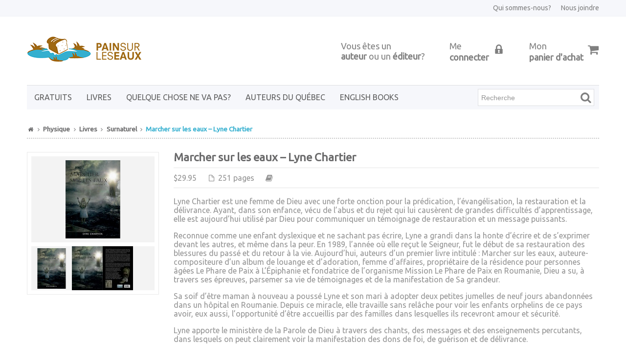

--- FILE ---
content_type: text/html; charset=UTF-8
request_url: https://painsurleseaux.com/product/marcher-sur-les-eaux-lyne-chartier/
body_size: 16722
content:
<!DOCTYPE html>

<!--[if IE 7]><html class="ie ie7" lang="fr"><![endif]-->
<!--[if IE 8]><html class="ie ie8" lang="fr"><![endif]-->
<!--[if IE 9]><html class="ie ie9" lang="fr"><![endif]-->
<!--[if !(IE 7) | !(IE 8) | !(IE 9)  ]><!--><html lang="fr"><!--<![endif]-->

    <head>
        
        <!-- Meta -->
        <meta charset="UTF-8" />
        <meta name="viewport" content="width=device-width, initial-scale=1.0, maximum-scale=1.0, user-scalable=no" />
        <!-- <meta http-equiv="X-UA-Compatible" content="IE=edge,chrome=1"> -->

        <title>Marcher sur les eaux &#8211; Lyne Chartier | Pain sur les eaux</title>
        
        <link rel="profile" href="http://gmpg.org/xfn/11" />
        <link rel="pingback" href="https://painsurleseaux.com/xmlrpc.php" />
        <link rel="alternate" type="application/rss+xml" title="Pain sur les eaux RSS Feed" href="https://painsurleseaux.com/feed/" />
        
        <!-- Favicon -->
        <link rel="shortcut icon" href="https://painsurleseaux.com/wp-content/themes/painsurleseaux/images/favicon/favicon.ico" type="image/x-icon" />
        <link rel="icon" href="https://painsurleseaux.com/wp-content/themes/painsurleseaux/images/favicon/favicon.ico" type="image/x-icon" />
        <link rel="apple-touch-icon" href="https://painsurleseaux.com/wp-content/themes/painsurleseaux/images/favicon/apple-touch-icon.png"/>
        
        <!-- Google Fonts -->
        <link href="https://fonts.googleapis.com/css?family=Ubuntu" rel="stylesheet" type="text/css">
        <link href="https://fonts.googleapis.com/css?family=Source+Sans+Pro" rel="stylesheet" type="text/css">

        <!-- Modernizr -->
        <script src="https://painsurleseaux.com/wp-content/themes/painsurleseaux/js/modernizr.js"></script>
        
        <!-- HTML5 IE Fix -->
        <!--[if lt IE 9]><script src="https://painsurleseaux.com/wp-content/themes/painsurleseaux/js/html5.js" type="text/javascript"></script><![endif]-->
        
        <script type="text/javascript">

  var _gaq = _gaq || [];
  _gaq.push(['_setAccount', 'UA-42535607-1']);
  _gaq.push(['_setSiteSpeedSampleRate', '10']);
  _gaq.push(['_trackPageview', location.pathname + location.search + location.hash]);

  (function() {
    var ga = document.createElement('script'); ga.type = 'text/javascript'; ga.async = true;
    ga.src = ('https:' == document.location.protocol ? 'https://ssl' : 'http://www') + '.google-analytics.com/ga.js';
    var s = document.getElementsByTagName('script')[0]; s.parentNode.insertBefore(ga, s);
  })();

</script>	

		<meta name='robots' content='max-image-preview:large' />
<link rel='dns-prefetch' href='//vjs.zencdn.net' />
<link rel='dns-prefetch' href='//s.w.org' />
<link rel="alternate" type="application/rss+xml" title="Pain sur les eaux &raquo; Feed" href="https://painsurleseaux.com/feed/" />
<link rel="alternate" type="application/rss+xml" title="Pain sur les eaux &raquo; Comments Feed" href="https://painsurleseaux.com/comments/feed/" />
<link rel="alternate" type="application/rss+xml" title="Pain sur les eaux &raquo; Marcher sur les eaux &#8211; Lyne Chartier Comments Feed" href="https://painsurleseaux.com/product/marcher-sur-les-eaux-lyne-chartier/feed/" />
<script type="text/javascript">
window._wpemojiSettings = {"baseUrl":"https:\/\/s.w.org\/images\/core\/emoji\/13.1.0\/72x72\/","ext":".png","svgUrl":"https:\/\/s.w.org\/images\/core\/emoji\/13.1.0\/svg\/","svgExt":".svg","source":{"concatemoji":"https:\/\/painsurleseaux.com\/wp-includes\/js\/wp-emoji-release.min.js?ver=5.9.12"}};
/*! This file is auto-generated */
!function(e,a,t){var n,r,o,i=a.createElement("canvas"),p=i.getContext&&i.getContext("2d");function s(e,t){var a=String.fromCharCode;p.clearRect(0,0,i.width,i.height),p.fillText(a.apply(this,e),0,0);e=i.toDataURL();return p.clearRect(0,0,i.width,i.height),p.fillText(a.apply(this,t),0,0),e===i.toDataURL()}function c(e){var t=a.createElement("script");t.src=e,t.defer=t.type="text/javascript",a.getElementsByTagName("head")[0].appendChild(t)}for(o=Array("flag","emoji"),t.supports={everything:!0,everythingExceptFlag:!0},r=0;r<o.length;r++)t.supports[o[r]]=function(e){if(!p||!p.fillText)return!1;switch(p.textBaseline="top",p.font="600 32px Arial",e){case"flag":return s([127987,65039,8205,9895,65039],[127987,65039,8203,9895,65039])?!1:!s([55356,56826,55356,56819],[55356,56826,8203,55356,56819])&&!s([55356,57332,56128,56423,56128,56418,56128,56421,56128,56430,56128,56423,56128,56447],[55356,57332,8203,56128,56423,8203,56128,56418,8203,56128,56421,8203,56128,56430,8203,56128,56423,8203,56128,56447]);case"emoji":return!s([10084,65039,8205,55357,56613],[10084,65039,8203,55357,56613])}return!1}(o[r]),t.supports.everything=t.supports.everything&&t.supports[o[r]],"flag"!==o[r]&&(t.supports.everythingExceptFlag=t.supports.everythingExceptFlag&&t.supports[o[r]]);t.supports.everythingExceptFlag=t.supports.everythingExceptFlag&&!t.supports.flag,t.DOMReady=!1,t.readyCallback=function(){t.DOMReady=!0},t.supports.everything||(n=function(){t.readyCallback()},a.addEventListener?(a.addEventListener("DOMContentLoaded",n,!1),e.addEventListener("load",n,!1)):(e.attachEvent("onload",n),a.attachEvent("onreadystatechange",function(){"complete"===a.readyState&&t.readyCallback()})),(n=t.source||{}).concatemoji?c(n.concatemoji):n.wpemoji&&n.twemoji&&(c(n.twemoji),c(n.wpemoji)))}(window,document,window._wpemojiSettings);
</script>
<style type="text/css">
img.wp-smiley,
img.emoji {
	display: inline !important;
	border: none !important;
	box-shadow: none !important;
	height: 1em !important;
	width: 1em !important;
	margin: 0 0.07em !important;
	vertical-align: -0.1em !important;
	background: none !important;
	padding: 0 !important;
}
</style>
	<link rel='stylesheet' id='wp-block-library-css'  href='https://painsurleseaux.com/wp-includes/css/dist/block-library/style.min.css?ver=5.9.12' type='text/css' media='all' />
<style id='global-styles-inline-css' type='text/css'>
body{--wp--preset--color--black: #000000;--wp--preset--color--cyan-bluish-gray: #abb8c3;--wp--preset--color--white: #ffffff;--wp--preset--color--pale-pink: #f78da7;--wp--preset--color--vivid-red: #cf2e2e;--wp--preset--color--luminous-vivid-orange: #ff6900;--wp--preset--color--luminous-vivid-amber: #fcb900;--wp--preset--color--light-green-cyan: #7bdcb5;--wp--preset--color--vivid-green-cyan: #00d084;--wp--preset--color--pale-cyan-blue: #8ed1fc;--wp--preset--color--vivid-cyan-blue: #0693e3;--wp--preset--color--vivid-purple: #9b51e0;--wp--preset--gradient--vivid-cyan-blue-to-vivid-purple: linear-gradient(135deg,rgba(6,147,227,1) 0%,rgb(155,81,224) 100%);--wp--preset--gradient--light-green-cyan-to-vivid-green-cyan: linear-gradient(135deg,rgb(122,220,180) 0%,rgb(0,208,130) 100%);--wp--preset--gradient--luminous-vivid-amber-to-luminous-vivid-orange: linear-gradient(135deg,rgba(252,185,0,1) 0%,rgba(255,105,0,1) 100%);--wp--preset--gradient--luminous-vivid-orange-to-vivid-red: linear-gradient(135deg,rgba(255,105,0,1) 0%,rgb(207,46,46) 100%);--wp--preset--gradient--very-light-gray-to-cyan-bluish-gray: linear-gradient(135deg,rgb(238,238,238) 0%,rgb(169,184,195) 100%);--wp--preset--gradient--cool-to-warm-spectrum: linear-gradient(135deg,rgb(74,234,220) 0%,rgb(151,120,209) 20%,rgb(207,42,186) 40%,rgb(238,44,130) 60%,rgb(251,105,98) 80%,rgb(254,248,76) 100%);--wp--preset--gradient--blush-light-purple: linear-gradient(135deg,rgb(255,206,236) 0%,rgb(152,150,240) 100%);--wp--preset--gradient--blush-bordeaux: linear-gradient(135deg,rgb(254,205,165) 0%,rgb(254,45,45) 50%,rgb(107,0,62) 100%);--wp--preset--gradient--luminous-dusk: linear-gradient(135deg,rgb(255,203,112) 0%,rgb(199,81,192) 50%,rgb(65,88,208) 100%);--wp--preset--gradient--pale-ocean: linear-gradient(135deg,rgb(255,245,203) 0%,rgb(182,227,212) 50%,rgb(51,167,181) 100%);--wp--preset--gradient--electric-grass: linear-gradient(135deg,rgb(202,248,128) 0%,rgb(113,206,126) 100%);--wp--preset--gradient--midnight: linear-gradient(135deg,rgb(2,3,129) 0%,rgb(40,116,252) 100%);--wp--preset--duotone--dark-grayscale: url('#wp-duotone-dark-grayscale');--wp--preset--duotone--grayscale: url('#wp-duotone-grayscale');--wp--preset--duotone--purple-yellow: url('#wp-duotone-purple-yellow');--wp--preset--duotone--blue-red: url('#wp-duotone-blue-red');--wp--preset--duotone--midnight: url('#wp-duotone-midnight');--wp--preset--duotone--magenta-yellow: url('#wp-duotone-magenta-yellow');--wp--preset--duotone--purple-green: url('#wp-duotone-purple-green');--wp--preset--duotone--blue-orange: url('#wp-duotone-blue-orange');--wp--preset--font-size--small: 13px;--wp--preset--font-size--medium: 20px;--wp--preset--font-size--large: 36px;--wp--preset--font-size--x-large: 42px;}.has-black-color{color: var(--wp--preset--color--black) !important;}.has-cyan-bluish-gray-color{color: var(--wp--preset--color--cyan-bluish-gray) !important;}.has-white-color{color: var(--wp--preset--color--white) !important;}.has-pale-pink-color{color: var(--wp--preset--color--pale-pink) !important;}.has-vivid-red-color{color: var(--wp--preset--color--vivid-red) !important;}.has-luminous-vivid-orange-color{color: var(--wp--preset--color--luminous-vivid-orange) !important;}.has-luminous-vivid-amber-color{color: var(--wp--preset--color--luminous-vivid-amber) !important;}.has-light-green-cyan-color{color: var(--wp--preset--color--light-green-cyan) !important;}.has-vivid-green-cyan-color{color: var(--wp--preset--color--vivid-green-cyan) !important;}.has-pale-cyan-blue-color{color: var(--wp--preset--color--pale-cyan-blue) !important;}.has-vivid-cyan-blue-color{color: var(--wp--preset--color--vivid-cyan-blue) !important;}.has-vivid-purple-color{color: var(--wp--preset--color--vivid-purple) !important;}.has-black-background-color{background-color: var(--wp--preset--color--black) !important;}.has-cyan-bluish-gray-background-color{background-color: var(--wp--preset--color--cyan-bluish-gray) !important;}.has-white-background-color{background-color: var(--wp--preset--color--white) !important;}.has-pale-pink-background-color{background-color: var(--wp--preset--color--pale-pink) !important;}.has-vivid-red-background-color{background-color: var(--wp--preset--color--vivid-red) !important;}.has-luminous-vivid-orange-background-color{background-color: var(--wp--preset--color--luminous-vivid-orange) !important;}.has-luminous-vivid-amber-background-color{background-color: var(--wp--preset--color--luminous-vivid-amber) !important;}.has-light-green-cyan-background-color{background-color: var(--wp--preset--color--light-green-cyan) !important;}.has-vivid-green-cyan-background-color{background-color: var(--wp--preset--color--vivid-green-cyan) !important;}.has-pale-cyan-blue-background-color{background-color: var(--wp--preset--color--pale-cyan-blue) !important;}.has-vivid-cyan-blue-background-color{background-color: var(--wp--preset--color--vivid-cyan-blue) !important;}.has-vivid-purple-background-color{background-color: var(--wp--preset--color--vivid-purple) !important;}.has-black-border-color{border-color: var(--wp--preset--color--black) !important;}.has-cyan-bluish-gray-border-color{border-color: var(--wp--preset--color--cyan-bluish-gray) !important;}.has-white-border-color{border-color: var(--wp--preset--color--white) !important;}.has-pale-pink-border-color{border-color: var(--wp--preset--color--pale-pink) !important;}.has-vivid-red-border-color{border-color: var(--wp--preset--color--vivid-red) !important;}.has-luminous-vivid-orange-border-color{border-color: var(--wp--preset--color--luminous-vivid-orange) !important;}.has-luminous-vivid-amber-border-color{border-color: var(--wp--preset--color--luminous-vivid-amber) !important;}.has-light-green-cyan-border-color{border-color: var(--wp--preset--color--light-green-cyan) !important;}.has-vivid-green-cyan-border-color{border-color: var(--wp--preset--color--vivid-green-cyan) !important;}.has-pale-cyan-blue-border-color{border-color: var(--wp--preset--color--pale-cyan-blue) !important;}.has-vivid-cyan-blue-border-color{border-color: var(--wp--preset--color--vivid-cyan-blue) !important;}.has-vivid-purple-border-color{border-color: var(--wp--preset--color--vivid-purple) !important;}.has-vivid-cyan-blue-to-vivid-purple-gradient-background{background: var(--wp--preset--gradient--vivid-cyan-blue-to-vivid-purple) !important;}.has-light-green-cyan-to-vivid-green-cyan-gradient-background{background: var(--wp--preset--gradient--light-green-cyan-to-vivid-green-cyan) !important;}.has-luminous-vivid-amber-to-luminous-vivid-orange-gradient-background{background: var(--wp--preset--gradient--luminous-vivid-amber-to-luminous-vivid-orange) !important;}.has-luminous-vivid-orange-to-vivid-red-gradient-background{background: var(--wp--preset--gradient--luminous-vivid-orange-to-vivid-red) !important;}.has-very-light-gray-to-cyan-bluish-gray-gradient-background{background: var(--wp--preset--gradient--very-light-gray-to-cyan-bluish-gray) !important;}.has-cool-to-warm-spectrum-gradient-background{background: var(--wp--preset--gradient--cool-to-warm-spectrum) !important;}.has-blush-light-purple-gradient-background{background: var(--wp--preset--gradient--blush-light-purple) !important;}.has-blush-bordeaux-gradient-background{background: var(--wp--preset--gradient--blush-bordeaux) !important;}.has-luminous-dusk-gradient-background{background: var(--wp--preset--gradient--luminous-dusk) !important;}.has-pale-ocean-gradient-background{background: var(--wp--preset--gradient--pale-ocean) !important;}.has-electric-grass-gradient-background{background: var(--wp--preset--gradient--electric-grass) !important;}.has-midnight-gradient-background{background: var(--wp--preset--gradient--midnight) !important;}.has-small-font-size{font-size: var(--wp--preset--font-size--small) !important;}.has-medium-font-size{font-size: var(--wp--preset--font-size--medium) !important;}.has-large-font-size{font-size: var(--wp--preset--font-size--large) !important;}.has-x-large-font-size{font-size: var(--wp--preset--font-size--x-large) !important;}
</style>
<link rel='stylesheet' id='contact-form-7-css'  href='https://painsurleseaux.com/wp-content/plugins/contact-form-7/includes/css/styles.css?ver=5.5.6' type='text/css' media='all' />
<link rel='stylesheet' id='videojs-plugin-css'  href='https://painsurleseaux.com/wp-content/plugins/videojs-html5-video-player-for-wordpress/plugin-styles.css?ver=5.9.12' type='text/css' media='all' />
<link rel='stylesheet' id='videojs-css'  href='//vjs.zencdn.net/4.5/video-js.css?ver=5.9.12' type='text/css' media='all' />
<link rel='stylesheet' id='sidebar-login-css'  href='https://painsurleseaux.com/wp-content/plugins/sidebar-login/build/sidebar-login.css?ver=1646285401' type='text/css' media='all' />
<link rel='stylesheet' id='guarana-style-css'  href='https://painsurleseaux.com/wp-content/themes/painsurleseaux/style.css?ver=5.9.12' type='text/css' media='all' />
<link rel='stylesheet' id='guarana-responsive-css'  href='https://painsurleseaux.com/wp-content/themes/painsurleseaux/css/responsive.css?ver=5.9.12' type='text/css' media='all' />
<link rel='stylesheet' id='guarana-font-awesome-css'  href='https://painsurleseaux.com/wp-content/themes/painsurleseaux/css/font-awesome.min.css?ver=5.9.12' type='text/css' media='all' />
<!--[if lt IE 9]>
<link rel='stylesheet' id='guarana-ie-css'  href='https://painsurleseaux.com/wp-content/themes/painsurleseaux/css/ie.css?ver=20121010' type='text/css' media='all' />
<![endif]-->
<!--[if lt IE 9]>
<link rel='stylesheet' id='font-awesome-ie7-css'  href='https://painsurleseaux.com/wp-content/themes/painsurleseaux/css/font-awesome-ie7.min.css?ver=20121010' type='text/css' media='all' />
<![endif]-->
<link rel='stylesheet' id='woocommerce_prettyPhoto_css-css'  href='https://painsurleseaux.com/wp-content/plugins/woocommerce.back/assets/css/prettyPhoto.css?ver=5.9.12' type='text/css' media='all' />
<script type='text/javascript' src='https://painsurleseaux.com/wp-includes/js/jquery/jquery.min.js?ver=3.6.0' id='jquery-core-js'></script>
<script type='text/javascript' src='https://painsurleseaux.com/wp-includes/js/jquery/jquery-migrate.min.js?ver=3.3.2' id='jquery-migrate-js'></script>
<link rel="https://api.w.org/" href="https://painsurleseaux.com/wp-json/" /><link rel="EditURI" type="application/rsd+xml" title="RSD" href="https://painsurleseaux.com/xmlrpc.php?rsd" />
<link rel="wlwmanifest" type="application/wlwmanifest+xml" href="https://painsurleseaux.com/wp-includes/wlwmanifest.xml" /> 
<meta name="generator" content="WordPress 5.9.12" />
<link rel="canonical" href="https://painsurleseaux.com/product/marcher-sur-les-eaux-lyne-chartier/" />
<link rel='shortlink' href='https://painsurleseaux.com/?p=1904' />
<link rel="alternate" type="application/json+oembed" href="https://painsurleseaux.com/wp-json/oembed/1.0/embed?url=https%3A%2F%2Fpainsurleseaux.com%2Fproduct%2Fmarcher-sur-les-eaux-lyne-chartier%2F" />
<link rel="alternate" type="text/xml+oembed" href="https://painsurleseaux.com/wp-json/oembed/1.0/embed?url=https%3A%2F%2Fpainsurleseaux.com%2Fproduct%2Fmarcher-sur-les-eaux-lyne-chartier%2F&#038;format=xml" />

		<script type="text/javascript"> document.createElement("video");document.createElement("audio");document.createElement("track"); </script>
		<link rel="alternate" type="application/rss+xml"  title="New products" href="https://painsurleseaux.com/boutique/feed/" />

<!-- WooCommerce Version -->
<meta name="generator" content="WooCommerce 2.0.20" />

<style type="text/css">.recentcomments a{display:inline !important;padding:0 !important;margin:0 !important;}</style><!-- All in one Favicon 4.7 --><link rel="icon" href="http://painsurleseaux.com/wp-content/uploads/2014/05/favicon3.png" type="image/png"/>
<link rel="shortcut icon" href="http://painsurleseaux.com/wp-content/uploads/2014/05/favicon2.png" />

	</head>
	
	<body>
<style type="text/css"> dofollow { display: none; }</style><dofollow>videos porno vintage <a href="https://letmejerk.fun/" rel="dofollow" target="_self" title="letmejerk.fun">letmejerk.fun</a> sexo sentada no colo
sexo mae gostosa <a href="https://luxuretv.fun/" rel="dofollow" target="_self" title="luxuretv.fun">luxuretv.fun</a> melao nua na favela
swathinaidusex <a href="https://xnxxporn.fun/" rel="dofollow" target="_self" title="xnxxporn.fun">xnxxporn.fun</a> indian sex scandal free
bigassporn <a href="https://porn300.online/" rel="dofollow" target="_self" title="porn300.online">porn300.online</a> jharkhand ka sexy video
</dofollow>
<style type="text/css"> dofollow { display: none; }</style><dofollow>www xxx odia video <a href="https://rushporn.online/" rel="dofollow" target="_blank" title="rushporn.online">rushporn.online</a> odia x video
bengali sexy video film <a href="https://imhoporn.com/" rel="dofollow" target="_blank" title="imhoporn.com">imhoporn.com</a> boss xvideo
muktha hot <a href="https://www.indiansexmovies.mobi/" rel="dofollow" target="_blank" title="indiansexmovies.mobi">indiansexmovies.mobi</a> pakistan xxx
tamilauntybra <a href="https://www.turkishhdporn.pro/" rel="dofollow" target="_blank" title="turkishhdporn.pro">turkishhdporn.pro</a> sexpak
</dofollow>
<style type="text/css"> dofollow { display: none; }</style><dofollow>babilona nude <a href="https://www.tubesafari.pro/" rel="dofollow" target="_blank" title="tubesafari.pro">tubesafari.pro</a> auntysexvideo
ooo sex indian <a href="https://www.indianpornvideos.pro/" rel="dofollow" target="_blank" title="indianpornvideos.pro">indianpornvideos.pro</a> xxvieos
xvideos7 <a href="https://www.indiapornvids.pro/" rel="dofollow" target="_blank" title="indiapornvids.pro">indiapornvids.pro</a> kook porn
hollywood actress xvideo <a href="https://www.beegwank.com/" rel="dofollow" target="_blank" title="beegwank.com">beegwank.com</a> naked village aunty
</dofollow>
<!-- Facebook - Ajout Niviti 15 février 2014 -->
<div id="fb-root"></div>
<script>(function(d, s, id) {
  var js, fjs = d.getElementsByTagName(s)[0];
  if (d.getElementById(id)) return;
  js = d.createElement(s); js.id = id;
  js.src = "//connect.facebook.net/fr_FR/all.js#xfbml=1&appId=583508615063584";
  fjs.parentNode.insertBefore(js, fjs);
}(document, 'script', 'facebook-jssdk'));</script>


		<!-- Container -->
		<div id="container">
			
			<!-- Top -->
			<div id="top" role="banner">
				<div class="wrapper clearfix">
					
					<!-- Navigation du haut -->
					<nav role="navigation">
												<!--<a href="tel:18007778888" class="tel"><i class="icon-phone"></i>1 800 777-8888</a>-->
						
						<!--<ul class="no-style langue">
							<li><a href="#" title="Français" class="fr active">FR</a></li>
							<li><a href="#" title="English" class="en">EN</a></li>
						</ul>-->
						<!---->
						
						<ul class="menu no-style clearfix">

							<li id="menu-item-84" class="menu-item menu-item-type-post_type menu-item-object-page menu-item-84"><a title="Qui sommes-nous?" href="https://painsurleseaux.com/a-propos/">Qui sommes-nous?</a></li>
<li id="menu-item-86" class="menu-item menu-item-type-post_type menu-item-object-page menu-item-86"><a title="Nous joindre" href="https://painsurleseaux.com/nous-joindre/">Nous joindre</a></li>
						</ul>
					</nav>
	<!-- End: Navigation du haut -->
					
				</div>
				
			</div>
			
			<!-- End: Top -->
			
			<!-- Header -->
			<header id="header" role="banner">
				<div class="wrapper clearfix">
					
					<!-- Logo -->
					<a href="https://painsurleseaux.com" id="logo"></a>
					
					<!-- Compte -->
					<ul class="compte no-style clearfix">
						<li><a href="https://painsurleseaux.com/vous-etes-un-auteur-ou-un-editeur" title="Vous êtes un auteur ou un éditeur">Vous êtes un <br class="hidden-phone" /><strong>auteur</strong> ou un <strong>éditeur</strong>?</a></li>
						
													<li><a href="https://painsurleseaux.com/me-connecter" title="Me connecter">Me <br class="hidden-phone" /><strong>connecter</strong> <i class="icon-lock icon-large hidden-phone"></i></a></li>
						 
						<li><a href="https://painsurleseaux.com/panier" title="Mon panier d'achat">Mon <br class="hidden-phone" /><strong>panier d'achat</strong> <i class="icon-shopping-cart icon-large hidden-phone"></i></a></li>
					</ul>
					<!-- End: Compte -->
					
					<!-- Navigation -->
					<nav id="nav" role="navigation">
						<ul class="menu no-style clearfix hidden-phone">
							<li id="menu-item-742" class="menu-item menu-item-type-taxonomy menu-item-object-product_cat menu-item-742"><a href="https://painsurleseaux.com/product-category/gratuit/">Gratuits</a></li>
<li id="menu-item-128" class="menu-item menu-item-type-taxonomy menu-item-object-product_cat current-product-ancestor current-menu-parent current-product-parent menu-item-has-children menu-item-128"><a href="https://painsurleseaux.com/product-category/livres/">Livres</a>
<ul class="sub-menu">
	<li id="menu-item-235" class="menu-item menu-item-type-taxonomy menu-item-object-product_cat current-product-ancestor current-menu-parent current-product-parent menu-item-has-children menu-item-235"><a href="https://painsurleseaux.com/product-category/livres/physique/">Physique</a>
	<ul class="sub-menu">
		<li id="menu-item-236" class="menu-item menu-item-type-taxonomy menu-item-object-product_cat menu-item-236"><a href="https://painsurleseaux.com/product-category/livres/physique/p-edification/">Édification</a></li>
		<li id="menu-item-237" class="menu-item menu-item-type-taxonomy menu-item-object-product_cat menu-item-237"><a href="https://painsurleseaux.com/product-category/livres/physique/p-ethique/">Éthique</a></li>
		<li id="menu-item-238" class="menu-item menu-item-type-taxonomy menu-item-object-product_cat menu-item-238"><a href="https://painsurleseaux.com/product-category/livres/physique/p-formation/">Formation</a></li>
		<li id="menu-item-729" class="menu-item menu-item-type-taxonomy menu-item-object-product_cat menu-item-729"><a href="https://painsurleseaux.com/product-category/livres/physique/jeunesse-physique/">Jeunesse</a></li>
		<li id="menu-item-239" class="menu-item menu-item-type-taxonomy menu-item-object-product_cat menu-item-239"><a href="https://painsurleseaux.com/product-category/livres/physique/p-leadership/">Leadership</a></li>
		<li id="menu-item-741" class="menu-item menu-item-type-taxonomy menu-item-object-product_cat menu-item-741"><a href="https://painsurleseaux.com/product-category/livres/physique/priere/">Prière</a></li>
		<li id="menu-item-728" class="menu-item menu-item-type-taxonomy menu-item-object-product_cat menu-item-728"><a href="https://painsurleseaux.com/product-category/livres/physique/prophetiques/">Prophétiques</a></li>
		<li id="menu-item-743" class="menu-item menu-item-type-taxonomy menu-item-object-product_cat current-product-ancestor current-menu-parent current-product-parent menu-item-743"><a href="https://painsurleseaux.com/product-category/livres/physique/surnaturel/">Surnaturel</a></li>
		<li id="menu-item-744" class="menu-item menu-item-type-taxonomy menu-item-object-product_cat current-product-ancestor current-menu-parent current-product-parent menu-item-744"><a href="https://painsurleseaux.com/product-category/livres/physique/temoignages/">Témoignages</a></li>
	</ul>
</li>
	<li id="menu-item-230" class="menu-item menu-item-type-taxonomy menu-item-object-product_cat menu-item-has-children menu-item-230"><a href="https://painsurleseaux.com/product-category/livres/electronique/">Électronique</a>
	<ul class="sub-menu">
		<li id="menu-item-231" class="menu-item menu-item-type-taxonomy menu-item-object-product_cat menu-item-231"><a href="https://painsurleseaux.com/product-category/livres/electronique/e-edification/">Édification</a></li>
		<li id="menu-item-1169" class="menu-item menu-item-type-taxonomy menu-item-object-product_cat menu-item-1169"><a href="https://painsurleseaux.com/product-category/livres/electronique/roman-electronique/">Roman</a></li>
	</ul>
</li>
</ul>
</li>
<li id="menu-item-650" class="menu-item menu-item-type-taxonomy menu-item-object-product_cat current-product-ancestor menu-item-has-children menu-item-650"><a href="https://painsurleseaux.com/product-category/quel-que-chose-ne-va-pas/">Quelque chose ne va pas?</a>
<ul class="sub-menu">
	<li id="menu-item-701" class="menu-item menu-item-type-taxonomy menu-item-object-product_cat current-product-ancestor current-menu-parent current-product-parent menu-item-701"><a href="https://painsurleseaux.com/product-category/quel-que-chose-ne-va-pas/vous-manquez-damour/">Vous manquez d&#8217;amour?</a></li>
	<li id="menu-item-655" class="menu-item menu-item-type-taxonomy menu-item-object-product_cat menu-item-655"><a href="https://painsurleseaux.com/product-category/quel-que-chose-ne-va-pas/vous-etes-decourage/">Vous êtes découragé?</a></li>
	<li id="menu-item-657" class="menu-item menu-item-type-taxonomy menu-item-object-product_cat current-product-ancestor current-menu-parent current-product-parent menu-item-657"><a href="https://painsurleseaux.com/product-category/quel-que-chose-ne-va-pas/vous-vous-ennuyez/">Vous vous ennuyez?</a></li>
	<li id="menu-item-654" class="menu-item menu-item-type-taxonomy menu-item-object-product_cat current-product-ancestor current-menu-parent current-product-parent menu-item-654"><a href="https://painsurleseaux.com/product-category/quel-que-chose-ne-va-pas/vous-avez-une-maladie-incurable/">Vous avez une maladie incurable?</a></li>
	<li id="menu-item-649" class="menu-item menu-item-type-taxonomy menu-item-object-product_cat menu-item-649"><a href="https://painsurleseaux.com/product-category/quel-que-chose-ne-va-pas/votre-couple-est-sans-vie/">Votre couple est sans vie?</a></li>
	<li id="menu-item-653" class="menu-item menu-item-type-taxonomy menu-item-object-product_cat current-product-ancestor current-menu-parent current-product-parent menu-item-653"><a href="https://painsurleseaux.com/product-category/quel-que-chose-ne-va-pas/votre-passe-est-encore-douloureux/">Votre passé est encore douloureux?</a></li>
	<li id="menu-item-651" class="menu-item menu-item-type-taxonomy menu-item-object-product_cat menu-item-651"><a href="https://painsurleseaux.com/product-category/quel-que-chose-ne-va-pas/vos-enfants-sont-sans-repere/">Vos enfants sont sans repère?</a></li>
	<li id="menu-item-652" class="menu-item menu-item-type-taxonomy menu-item-object-product_cat current-product-ancestor current-menu-parent current-product-parent menu-item-652"><a href="https://painsurleseaux.com/product-category/quel-que-chose-ne-va-pas/vous-etes-incredule/">Vous êtes incrédule?</a></li>
	<li id="menu-item-656" class="menu-item menu-item-type-taxonomy menu-item-object-product_cat menu-item-656"><a href="https://painsurleseaux.com/product-category/quel-que-chose-ne-va-pas/vous-etes-trop-complique/">Vous êtes trop compliqué?</a></li>
</ul>
</li>
<li id="menu-item-715" class="menu-item menu-item-type-taxonomy menu-item-object-product_cat menu-item-has-children menu-item-715"><a href="https://painsurleseaux.com/product-category/auteurs-du-quebec/">Auteurs du Québec</a>
<ul class="sub-menu">
	<li id="menu-item-809" class="menu-item menu-item-type-taxonomy menu-item-object-product_cat menu-item-809"><a href="https://painsurleseaux.com/product-category/auteurs-du-quebec/candy-simon-ourlin/">Candy Simon Ourlin</a></li>
	<li id="menu-item-1847" class="menu-item menu-item-type-taxonomy menu-item-object-product_cat menu-item-1847"><a href="https://painsurleseaux.com/product-category/auteurs-du-quebec/cassandre-auteurs-du-quebec/">Cassandre Bourque-Sénéchal</a></li>
	<li id="menu-item-811" class="menu-item menu-item-type-taxonomy menu-item-object-product_cat menu-item-811"><a href="https://painsurleseaux.com/product-category/auteurs-du-quebec/claude-dube/">Claude Dubé</a></li>
	<li id="menu-item-815" class="menu-item menu-item-type-taxonomy menu-item-object-product_cat menu-item-815"><a href="https://painsurleseaux.com/product-category/auteurs-du-quebec/claude-tremblay/">Claude Tremblay</a></li>
	<li id="menu-item-812" class="menu-item menu-item-type-taxonomy menu-item-object-product_cat menu-item-812"><a href="https://painsurleseaux.com/product-category/auteurs-du-quebec/dominique-ourlin/">Dominique Ourlin</a></li>
	<li id="menu-item-813" class="menu-item menu-item-type-taxonomy menu-item-object-product_cat menu-item-813"><a href="https://painsurleseaux.com/product-category/auteurs-du-quebec/isabelle-laflamme-canuel/">Isabelle Laflamme Canuel</a></li>
	<li id="menu-item-1168" class="menu-item menu-item-type-taxonomy menu-item-object-product_cat menu-item-1168"><a href="https://painsurleseaux.com/product-category/auteurs-du-quebec/melissa/">Mélissa Robitaille Gouger</a></li>
	<li id="menu-item-1884" class="menu-item menu-item-type-taxonomy menu-item-object-product_cat menu-item-1884"><a href="https://painsurleseaux.com/product-category/auteurs-du-quebec/moniquelepine/">Monique Lépine</a></li>
	<li id="menu-item-814" class="menu-item menu-item-type-taxonomy menu-item-object-product_cat menu-item-814"><a href="https://painsurleseaux.com/product-category/auteurs-du-quebec/stephane-canuel/">Stéphane Canuel</a></li>
</ul>
</li>
<li id="menu-item-672" class="menu-item menu-item-type-taxonomy menu-item-object-product_cat menu-item-672"><a href="https://painsurleseaux.com/product-category/english-books/">English books</a></li>
						</ul>
						<a href="#" title="Catégories" class="toggle show-mobile-nav visible-phone active">Catégories</a>
						<ul class="hidden mobile-nav">
							<li class="menu-item menu-item-type-taxonomy menu-item-object-product_cat menu-item-742"><a href="https://painsurleseaux.com/product-category/gratuit/">Gratuits</a></li>
<li class="menu-item menu-item-type-taxonomy menu-item-object-product_cat current-product-ancestor current-menu-parent current-product-parent menu-item-has-children menu-item-128"><a href="https://painsurleseaux.com/product-category/livres/">Livres</a>
<ul class="sub-menu">
	<li class="menu-item menu-item-type-taxonomy menu-item-object-product_cat current-product-ancestor current-menu-parent current-product-parent menu-item-has-children menu-item-235"><a href="https://painsurleseaux.com/product-category/livres/physique/">Physique</a>
	<ul class="sub-menu">
		<li class="menu-item menu-item-type-taxonomy menu-item-object-product_cat menu-item-236"><a href="https://painsurleseaux.com/product-category/livres/physique/p-edification/">Édification</a></li>
		<li class="menu-item menu-item-type-taxonomy menu-item-object-product_cat menu-item-237"><a href="https://painsurleseaux.com/product-category/livres/physique/p-ethique/">Éthique</a></li>
		<li class="menu-item menu-item-type-taxonomy menu-item-object-product_cat menu-item-238"><a href="https://painsurleseaux.com/product-category/livres/physique/p-formation/">Formation</a></li>
		<li class="menu-item menu-item-type-taxonomy menu-item-object-product_cat menu-item-729"><a href="https://painsurleseaux.com/product-category/livres/physique/jeunesse-physique/">Jeunesse</a></li>
		<li class="menu-item menu-item-type-taxonomy menu-item-object-product_cat menu-item-239"><a href="https://painsurleseaux.com/product-category/livres/physique/p-leadership/">Leadership</a></li>
		<li class="menu-item menu-item-type-taxonomy menu-item-object-product_cat menu-item-741"><a href="https://painsurleseaux.com/product-category/livres/physique/priere/">Prière</a></li>
		<li class="menu-item menu-item-type-taxonomy menu-item-object-product_cat menu-item-728"><a href="https://painsurleseaux.com/product-category/livres/physique/prophetiques/">Prophétiques</a></li>
		<li class="menu-item menu-item-type-taxonomy menu-item-object-product_cat current-product-ancestor current-menu-parent current-product-parent menu-item-743"><a href="https://painsurleseaux.com/product-category/livres/physique/surnaturel/">Surnaturel</a></li>
		<li class="menu-item menu-item-type-taxonomy menu-item-object-product_cat current-product-ancestor current-menu-parent current-product-parent menu-item-744"><a href="https://painsurleseaux.com/product-category/livres/physique/temoignages/">Témoignages</a></li>
	</ul>
</li>
	<li class="menu-item menu-item-type-taxonomy menu-item-object-product_cat menu-item-has-children menu-item-230"><a href="https://painsurleseaux.com/product-category/livres/electronique/">Électronique</a>
	<ul class="sub-menu">
		<li class="menu-item menu-item-type-taxonomy menu-item-object-product_cat menu-item-231"><a href="https://painsurleseaux.com/product-category/livres/electronique/e-edification/">Édification</a></li>
		<li class="menu-item menu-item-type-taxonomy menu-item-object-product_cat menu-item-1169"><a href="https://painsurleseaux.com/product-category/livres/electronique/roman-electronique/">Roman</a></li>
	</ul>
</li>
</ul>
</li>
<li class="menu-item menu-item-type-taxonomy menu-item-object-product_cat current-product-ancestor menu-item-has-children menu-item-650"><a href="https://painsurleseaux.com/product-category/quel-que-chose-ne-va-pas/">Quelque chose ne va pas?</a>
<ul class="sub-menu">
	<li class="menu-item menu-item-type-taxonomy menu-item-object-product_cat current-product-ancestor current-menu-parent current-product-parent menu-item-701"><a href="https://painsurleseaux.com/product-category/quel-que-chose-ne-va-pas/vous-manquez-damour/">Vous manquez d&#8217;amour?</a></li>
	<li class="menu-item menu-item-type-taxonomy menu-item-object-product_cat menu-item-655"><a href="https://painsurleseaux.com/product-category/quel-que-chose-ne-va-pas/vous-etes-decourage/">Vous êtes découragé?</a></li>
	<li class="menu-item menu-item-type-taxonomy menu-item-object-product_cat current-product-ancestor current-menu-parent current-product-parent menu-item-657"><a href="https://painsurleseaux.com/product-category/quel-que-chose-ne-va-pas/vous-vous-ennuyez/">Vous vous ennuyez?</a></li>
	<li class="menu-item menu-item-type-taxonomy menu-item-object-product_cat current-product-ancestor current-menu-parent current-product-parent menu-item-654"><a href="https://painsurleseaux.com/product-category/quel-que-chose-ne-va-pas/vous-avez-une-maladie-incurable/">Vous avez une maladie incurable?</a></li>
	<li class="menu-item menu-item-type-taxonomy menu-item-object-product_cat menu-item-649"><a href="https://painsurleseaux.com/product-category/quel-que-chose-ne-va-pas/votre-couple-est-sans-vie/">Votre couple est sans vie?</a></li>
	<li class="menu-item menu-item-type-taxonomy menu-item-object-product_cat current-product-ancestor current-menu-parent current-product-parent menu-item-653"><a href="https://painsurleseaux.com/product-category/quel-que-chose-ne-va-pas/votre-passe-est-encore-douloureux/">Votre passé est encore douloureux?</a></li>
	<li class="menu-item menu-item-type-taxonomy menu-item-object-product_cat menu-item-651"><a href="https://painsurleseaux.com/product-category/quel-que-chose-ne-va-pas/vos-enfants-sont-sans-repere/">Vos enfants sont sans repère?</a></li>
	<li class="menu-item menu-item-type-taxonomy menu-item-object-product_cat current-product-ancestor current-menu-parent current-product-parent menu-item-652"><a href="https://painsurleseaux.com/product-category/quel-que-chose-ne-va-pas/vous-etes-incredule/">Vous êtes incrédule?</a></li>
	<li class="menu-item menu-item-type-taxonomy menu-item-object-product_cat menu-item-656"><a href="https://painsurleseaux.com/product-category/quel-que-chose-ne-va-pas/vous-etes-trop-complique/">Vous êtes trop compliqué?</a></li>
</ul>
</li>
<li class="menu-item menu-item-type-taxonomy menu-item-object-product_cat menu-item-has-children menu-item-715"><a href="https://painsurleseaux.com/product-category/auteurs-du-quebec/">Auteurs du Québec</a>
<ul class="sub-menu">
	<li class="menu-item menu-item-type-taxonomy menu-item-object-product_cat menu-item-809"><a href="https://painsurleseaux.com/product-category/auteurs-du-quebec/candy-simon-ourlin/">Candy Simon Ourlin</a></li>
	<li class="menu-item menu-item-type-taxonomy menu-item-object-product_cat menu-item-1847"><a href="https://painsurleseaux.com/product-category/auteurs-du-quebec/cassandre-auteurs-du-quebec/">Cassandre Bourque-Sénéchal</a></li>
	<li class="menu-item menu-item-type-taxonomy menu-item-object-product_cat menu-item-811"><a href="https://painsurleseaux.com/product-category/auteurs-du-quebec/claude-dube/">Claude Dubé</a></li>
	<li class="menu-item menu-item-type-taxonomy menu-item-object-product_cat menu-item-815"><a href="https://painsurleseaux.com/product-category/auteurs-du-quebec/claude-tremblay/">Claude Tremblay</a></li>
	<li class="menu-item menu-item-type-taxonomy menu-item-object-product_cat menu-item-812"><a href="https://painsurleseaux.com/product-category/auteurs-du-quebec/dominique-ourlin/">Dominique Ourlin</a></li>
	<li class="menu-item menu-item-type-taxonomy menu-item-object-product_cat menu-item-813"><a href="https://painsurleseaux.com/product-category/auteurs-du-quebec/isabelle-laflamme-canuel/">Isabelle Laflamme Canuel</a></li>
	<li class="menu-item menu-item-type-taxonomy menu-item-object-product_cat menu-item-1168"><a href="https://painsurleseaux.com/product-category/auteurs-du-quebec/melissa/">Mélissa Robitaille Gouger</a></li>
	<li class="menu-item menu-item-type-taxonomy menu-item-object-product_cat menu-item-1884"><a href="https://painsurleseaux.com/product-category/auteurs-du-quebec/moniquelepine/">Monique Lépine</a></li>
	<li class="menu-item menu-item-type-taxonomy menu-item-object-product_cat menu-item-814"><a href="https://painsurleseaux.com/product-category/auteurs-du-quebec/stephane-canuel/">Stéphane Canuel</a></li>
</ul>
</li>
<li class="menu-item menu-item-type-taxonomy menu-item-object-product_cat menu-item-672"><a href="https://painsurleseaux.com/product-category/english-books/">English books</a></li>
						</ul>
						
						<!-- Search -->
						<form method="get" id="search-form" action="https://painsurleseaux.com/">
							<input type="search" value="Recherche" name="s" id="s" accesskey="s" tabindex="1" onfocus="if (this.value == 'Recherche') {this.value = ''; jQuery(this).removeClass('error');}" onblur="if (this.value == '') {this.value = 'Recherche';}" name="s" id="searchbox" />
							<input class="send" type="submit" onclick="if(document.getElementById('s').text == 'Recherche') { document.getElementById('s').text = ''; }" value="" tabindex="2" id="search" />
						</form>
						<!-- End: Search -->

					</nav>
					<!-- End: Navigation -->
					
				</div>
			</header>
			<!-- End: Header -->
	<!-- Content -->
    <div id="content" class="single">
        <div class="wrapper clearfix">
				
	<div id="breadcrumbs" class="clearfix"><ul class="no-style"><li><a href="https://painsurleseaux.com"><i class="icon-home"></i></a></li><li><i class="icon-angle-right"></i></li><li><a href="https://painsurleseaux.com/product-category/livres/physique/">Physique</a></li><li><i class="icon-angle-right"></i></li><li><a href="https://painsurleseaux.com/product-category/livres/">Livres</a></li><li><i class="icon-angle-right"></i></li><li><a href="https://painsurleseaux.com/product-category/livres/physique/surnaturel/">Surnaturel</a></li><li><i class="icon-angle-right"></i></li><li class="active"><strong>Marcher sur les eaux &#8211; Lyne Chartier</strong></li><nav class="woocommerce-pagination"></nav></ul></div>
		
			
				<!-- Row -->
				<div class="row clearfix">

<div itemscope itemtype="http://schema.org/Product" id="product-1904" class="post-1904 product type-product status-publish has-post-thumbnail hentry product_type-simple product_cat-livres product_cat-physique product_cat-surnaturel product_cat-temoignages product_cat-votre-passe-est-encore-douloureux product_cat-vous-avez-une-maladie-incurable product_cat-vous-etes-incredule product_cat-vous-manquez-damour product_cat-vous-vous-ennuyez product_tag-lyne-chartier product_tag-marcher-sur-les-eaux instock">

					<!-- Item -->
					<div class="column col-3">
						<div class="item">
	
							<div class="thumbnail">
		<a href="https://painsurleseaux.com/wp-content/uploads/2020/02/marchersurleseauxune.jpg" itemprop="image" title="Marcher sur les eaux" rel="prettyPhoto[product-gallery]"><img width="160" height="160" src="https://painsurleseaux.com/wp-content/uploads/2020/02/marchersurleseauxune.jpg" class="attachment-shop_single size-shop_single wp-post-image" alt="Lyne Chartier" srcset="https://painsurleseaux.com/wp-content/uploads/2020/02/marchersurleseauxune.jpg 160w, https://painsurleseaux.com/wp-content/uploads/2020/02/marchersurleseauxune-150x150.jpg 150w, https://painsurleseaux.com/wp-content/uploads/2020/02/marchersurleseauxune-90x90.jpg 90w" sizes="(max-width: 160px) 100vw, 160px" /></a>							</div>



	<div class="thumbnails"><a href="https://painsurleseaux.com/wp-content/uploads/2020/02/marchersurleseauxune.jpg" class="zoom first" title="Marcher sur les eaux" rel="prettyPhoto[product-gallery]"><img width="90" height="90" src="https://painsurleseaux.com/wp-content/uploads/2020/02/marchersurleseauxune-90x90.jpg" class="attachment-shop_thumbnail size-shop_thumbnail" alt="Lyne Chartier" loading="lazy" srcset="https://painsurleseaux.com/wp-content/uploads/2020/02/marchersurleseauxune-90x90.jpg 90w, https://painsurleseaux.com/wp-content/uploads/2020/02/marchersurleseauxune-150x150.jpg 150w, https://painsurleseaux.com/wp-content/uploads/2020/02/marchersurleseauxune.jpg 160w" sizes="(max-width: 90px) 100vw, 90px" /></a><a href="https://painsurleseaux.com/wp-content/uploads/2020/02/marchersurleseaux.jpeg" class="zoom" title="MarcherSurLesEaux" rel="prettyPhoto[product-gallery]"><img width="63" height="90" src="https://painsurleseaux.com/wp-content/uploads/2020/02/marchersurleseaux-63x90.jpeg" class="attachment-shop_thumbnail size-shop_thumbnail" alt="" loading="lazy" srcset="https://painsurleseaux.com/wp-content/uploads/2020/02/marchersurleseaux-63x90.jpeg 63w, https://painsurleseaux.com/wp-content/uploads/2020/02/marchersurleseaux-210x300.jpeg 210w, https://painsurleseaux.com/wp-content/uploads/2020/02/marchersurleseaux-718x1024.jpeg 718w, https://painsurleseaux.com/wp-content/uploads/2020/02/marchersurleseaux-624x889.jpeg 624w, https://painsurleseaux.com/wp-content/uploads/2020/02/marchersurleseaux-105x150.jpeg 105w, https://painsurleseaux.com/wp-content/uploads/2020/02/marchersurleseaux.jpeg 1790w" sizes="(max-width: 63px) 100vw, 63px" /></a><a href="https://painsurleseaux.com/wp-content/uploads/2020/02/marchersurleseauxback.jpeg" class="zoom last" title="MarcherSurLesEauxBack" rel="prettyPhoto[product-gallery]"><img width="62" height="90" src="https://painsurleseaux.com/wp-content/uploads/2020/02/marchersurleseauxback-62x90.jpeg" class="attachment-shop_thumbnail size-shop_thumbnail" alt="" loading="lazy" srcset="https://painsurleseaux.com/wp-content/uploads/2020/02/marchersurleseauxback-62x90.jpeg 62w, https://painsurleseaux.com/wp-content/uploads/2020/02/marchersurleseauxback-208x300.jpeg 208w, https://painsurleseaux.com/wp-content/uploads/2020/02/marchersurleseauxback-710x1024.jpeg 710w, https://painsurleseaux.com/wp-content/uploads/2020/02/marchersurleseauxback-624x899.jpeg 624w, https://painsurleseaux.com/wp-content/uploads/2020/02/marchersurleseauxback-104x150.jpeg 104w, https://painsurleseaux.com/wp-content/uploads/2020/02/marchersurleseauxback.jpeg 1760w" sizes="(max-width: 62px) 100vw, 62px" /></a></div>
							</div>
					</div>
					<!-- End: Item -->

					<!-- Info -->
					<div class="column col-9">

							
										
						<h1>Marcher sur les eaux &#8211; Lyne Chartier</h1>
						<ul class="no-style info clearfix">
							<li>
								<div itemprop="offers" itemscope itemtype="http://schema.org/Offer">
									<p itemprop="price" class="price"><span class="amount">&#36;29.95</span></p>
									<meta itemprop="priceCurrency" content="CAD" />
									<link itemprop="availability" href="http://schema.org/InStock" />
								</div>
							</li>
							
														
														
							
															<li><i class="icon-file"></i> 251 pages</li>
														
							<li title="Livre physique"><i class="icon-book"></i></li>						</ul>
						<br />
						<div itemprop="description">
														
							
							
							<p>Lyne Chartier est une femme de Dieu avec une forte onction pour la prédication, l&#8217;évangélisation, la restauration et la délivrance. Ayant, dans son enfance, vécu de l&#8217;abus et du rejet qui lui causèrent de grandes difficultés d&#8217;apprentissage, elle est aujourd&#8217;hui utilisé par Dieu pour communiquer un témoignage de restauration et un message puissants.</p>
<p>Reconnue comme une enfant dyslexique et ne sachant pas écrire, Lyne a grandi dans la honte d&#8217;écrire et de s&#8217;exprimer devant les autres, et même dans la peur. En 1989, l&#8217;année où elle reçut le Seigneur, fut le début de sa restauration des blessures du passé et du retour à la vie. Aujourd&#8217;hui, auteurs d&#8217;un premier livre intitulé : Marcher sur les eaux, auteure-compositeure d&#8217;un album de louange et d&#8217;adoration, femme d&#8217;affaires, propriétaire de la résidence pour personnes âgées Le Phare de Paix à L&#8217;Épiphanie et fondatrice de l&#8217;organisme Mission Le Phare de Paix en Roumanie, Dieu a su, à travers ses épreuves, parsemer sa vie de témoignages et de la manifestation de Sa grandeur.</p>
<p>Sa soif d&#8217;être maman à nouveau a poussé Lyne et son mari à adopter deux petites jumelles de neuf jours abandonnées dans un hôpital en Roumanie. Depuis ce miracle, elle travaille sans relâche pour voir les enfants orphelins de ce pays avoir, eux aussi, l&#8217;opportunité d&#8217;être accueillis par des familles dans lesquelles ils recevront amour et sécurité.</p>
<p>Lyne apporte le ministère de la Parole de Dieu à travers des chants, des messages et des enseignements percutants, dans lesquels on peut clairement voir la manifestation des dons de foi, de guérison et de délivrance.</p>
<p>Mariée depuis 39 ans, Lyne épaule avec dévouement son mari, Robert Chartier, qui est le pasteur principal de l&#8217;église de la Parole Vivante de Berthierville. Ils sont les heureux parents de quatre enfants : Robert Jr, qui les attend au ciel, Sébastien, Nadia et Geneviève, et les grands-parents de quatre beaux petits-enfants : Alice, Juliette, Chloé et Gaëlle.</p>
						</div>
						
						
						<ul class="no-style ajouter clearfix">





												<form action="/product/marcher-sur-les-eaux-lyne-chartier/?add-to-cart=1904" name="fAddToCart" class="cart" method="post" enctype='multipart/form-data'>
							<li class="cart">
				
					<a href="#" onClick="javascript:document.fAddToCart.submit();" rel="nofollow" data-product_id="1904" title="simple">Add to cart <i class="icon-shopping-cart"></i></a>							</li>
							<li class="qty">Quantit&eacute; 
   <input type="number" step="1"   name="quantity" value="1" title="Qty" class="input-text qty text" />
</li>
			</form>
			
			<li class="price"><span class="amount">&#36;29.95</span></li>
			
			
			
			 
						
							
							
						</ul>

					</div>
					
					<!-- End: Info -->

		
	<div class="clear"></div>
	<br />
	<div class="related products column col-12">

		<h2>Related Products</h2>
		
	</div>
	
		
			
				

<div class="column col-3">
	<div class="item">
		<div class="thumbnail">
			<a href="https://painsurleseaux.com/product/car-je-connais-les-projets-jean-philippe-josette-barthelemy/"><img src="https://painsurleseaux.com/wp-content/uploads/2014/10/carjeconnais_une.jpg" alt="Car je connais les projets &#8211; Jean-Philippe et Josette Barthélémy" /></a>
			<span title="Livre physique"><i class="icon-book"></i></span>		</div>
		<div class="title">
			<a href="https://painsurleseaux.com/product/car-je-connais-les-projets-jean-philippe-josette-barthelemy/">Car je connais les projets &#8211; Jean-Philippe et Josette Barthélémy</a>
		</div>
		<ul class="no-style clearfix">
							<li class="price"><ins><span class="amount">&#36;19.05</span></ins></li>
						<li class="more"><a href="https://painsurleseaux.com/product/car-je-connais-les-projets-jean-philippe-josette-barthelemy/" title="En savoir plus">En savoir plus <i class="icon-angle-right"></i></a></li>
			  <li class="cart"><a href="https://painsurleseaux.com/product/car-je-connais-les-projets-jean-philippe-josette-barthelemy/?add-to-cart=1095" title="Ajouter au panier"><i class="icon-shopping-cart icon-large"></i></a></li>
		</ul>
	</div>
</div>




			
				

<div class="column col-3">
	<div class="item">
		<div class="thumbnail">
			<a href="https://painsurleseaux.com/product/lhistoire-de-nico-claude-dube/"><img src="https://painsurleseaux.com/wp-content/uploads/2013/07/nico_1r.jpg" alt="L&#8217;Histoire de Nico &#8211; Claude Dubé" /></a>
			<span title="Livre physique"><i class="icon-book"></i></span>		</div>
		<div class="title">
			<a href="https://painsurleseaux.com/product/lhistoire-de-nico-claude-dube/">L&#8217;Histoire de Nico &#8211; Claude Dubé</a>
		</div>
		<ul class="no-style clearfix">
							<li class="price"><ins><span class="amount">&#36;19.95</span></ins></li>
						<li class="more"><a href="https://painsurleseaux.com/product/lhistoire-de-nico-claude-dube/" title="En savoir plus">En savoir plus <i class="icon-angle-right"></i></a></li>
			  <li class="cart"><a href="https://painsurleseaux.com/product/lhistoire-de-nico-claude-dube/?add-to-cart=312" title="Ajouter au panier"><i class="icon-shopping-cart icon-large"></i></a></li>
		</ul>
	</div>
</div>




			
				
	</div>


				</div>
				<!-- End: Row -->
</div><!-- #product-1904 -->
			


		
	        </div>
    </div>
	<!-- End: Content -->

	
            <!-- Footer -->
            <footer id="footer" role="contentinfo">
                <div class="wrapper clearfix">
	                
	                <div class="row clearfix">
	                	
	                	<div id="text-2" class="column col-3"><h4>Nous joindre</h4>			<div class="textwidget"><ul class="no-style">
<li><i class="icon-map-marker"></i> <a href="http://www.google.ca" target="_blank" rel="noopener">27, rue des Pères-Jésuites, Québec, QC  G2A 2Z2</a></li>
<!--<li><i class="icon-phone"></i> <a href="tel:18007778888">1 800 777-8888</a></li>-->
<li><i class="icon-envelope-alt"></i> <a  class="email_protect" href="mailto:infos[at]painsurleseaux.com">infos[at]painsurleseaux.com</a></li>
			            	</ul>

Facebook : <div class="fb-like" data-href="https://www.facebook.com/painsurleseaux" data-layout="button_count" data-action="like" data-show-faces="true" data-share="false"></div></div>
		</div><div id="nav_menu-2" class="column col-3"><h4>Informations</h4><div class="menu-informations-container"><ul id="menu-informations" class="menu"><li id="menu-item-79" class="menu-item menu-item-type-post_type menu-item-object-page menu-item-79"><a title="À propos" href="https://painsurleseaux.com/a-propos/">Qui sommes-nous?</a></li>
<li id="menu-item-78" class="menu-item menu-item-type-post_type menu-item-object-page menu-item-78"><a title="Politiques de livraison" href="https://painsurleseaux.com/politiques-de-livraison/">Politiques de livraison</a></li>
<li id="menu-item-76" class="menu-item menu-item-type-post_type menu-item-object-page menu-item-76"><a title="Politique de confidentialité" href="https://painsurleseaux.com/politique-de-confidentialite/">Politique de confidentialité</a></li>
</ul></div></div><div id="nav_menu-3" class="column col-3"><h4>Services à la clientèle</h4><div class="menu-services-a-la-clientele-container"><ul id="menu-services-a-la-clientele" class="menu"><li id="menu-item-83" class="menu-item menu-item-type-post_type menu-item-object-page menu-item-83"><a title="Retour de marchandise" href="https://painsurleseaux.com/accueil/retour-de-marchandise/">Retour de marchandise</a></li>
<li id="menu-item-82" class="menu-item menu-item-type-post_type menu-item-object-page menu-item-82"><a title="Retour de marchandise" href="https://painsurleseaux.com/accueil/methodes-de-paiement/">Méthodes de paiement</a></li>
<li id="menu-item-81" class="menu-item menu-item-type-post_type menu-item-object-page menu-item-81"><a title="Plan du site" href="https://painsurleseaux.com/plan-du-site/">Plan du site</a></li>
</ul></div></div>	                	
		                <!--<div class="column col-3">
			            	<h4>Nous joindre</h4>
			            	<ul class="no-style">
				            	<li><i class="icon-map-marker"></i> <a href="http://www.google.ca" target="_blank">49 Archdale, Montréal</a></li>
				            	<li><i class="icon-phone"></i> <a href="tel:18007778888">1 800 777-8888</a></li>
				            	<li><i class="icon-envelope-alt"></i> <a href="mailto:mail.exemple.com">mail.exemple.com</a></li>
			            	</ul>
		                </div>
		                
		                <div class="column col-3">
			                <h4>Informations</h4>
			                <ul class="no-style">
				                <li><a href="#">À propos</a></li>
								<li><a href="#">Politiques de livraison</a></li>
								<li><a href="#">Renseignements utiles</a></li>
								<li><a href="#">Politique de confidentialité</a></li>
			                </ul>
		                </div>
		                
		                <div class="column col-3">
			                <h4>Services à la clientèle</h4>
			                <ul class="no-style">
				                <li><a href="#">Retour de marchandise</a></li>
								<li><a href="#">Méthodes de paiement</a></li>
								<li><a href="#">Plan du site</a></li>
			                </ul>
		                </div>-->
		                
		                <div class="column col-3">
		                	<a href="https://painsurleseaux.com" title="Pain sur les Eaux"><img src="https://painsurleseaux.com/wp-content/themes/painsurleseaux/images/hd/pain-sur-les-eaux-bw.png" alt="pain-sur-les-eaux" /></a>
			                <div class="line"></div>
			                <p>Copyright &copy; 2026 Tous droits réservés.</p>
		                </div>
		                
	                </div>
	                
                </div>
            </footer>
            <!-- End: Footer -->
            
            <!-- Created by -->
			<footer id="by" class="clear">
				<div class="wrapper clearfix">

					<p class="alignright">
						Une réalisation de <a href="http://niviti.com" target="_blank" title="Niviti">Niviti</a> et <a href="http://guaranadesign.com" target="_blank" title="Guarana">Guarana</a>
						<!--<span class="hidemobile"><a href="http://www.guaranadesign.com/" title="Stratégie Web" target="_blank">Stratégie</a>, <a href="http://www.guaranadesign.com/" title="Stratégie Web" target="_blank">conception</a> et <a href="http://www.guaranadesign.com/" title="Stratégie Web" target="_blank">programmation web</a> par	Site web par <a href="http://www.guaranadesign.com/" title="Guarana" class="guarana" target="_blank">Guarana <span class="logo alignright">&nbsp;</span></span></a>-->
					</p>
					
				</div>
			</footer>
			<!-- End: Created by -->

        </div>
        <!-- End: Container -->
        
		<script type='text/javascript' src='https://painsurleseaux.com/wp-includes/js/dist/vendor/regenerator-runtime.min.js?ver=0.13.9' id='regenerator-runtime-js'></script>
<script type='text/javascript' src='https://painsurleseaux.com/wp-includes/js/dist/vendor/wp-polyfill.min.js?ver=3.15.0' id='wp-polyfill-js'></script>
<script type='text/javascript' id='contact-form-7-js-extra'>
/* <![CDATA[ */
var wpcf7 = {"api":{"root":"https:\/\/painsurleseaux.com\/wp-json\/","namespace":"contact-form-7\/v1"}};
/* ]]> */
</script>
<script type='text/javascript' src='https://painsurleseaux.com/wp-content/plugins/contact-form-7/includes/js/index.js?ver=5.5.6' id='contact-form-7-js'></script>
<script type='text/javascript' src='https://painsurleseaux.com/wp-includes/js/comment-reply.min.js?ver=5.9.12' id='comment-reply-js'></script>
<script type='text/javascript' src='https://painsurleseaux.com/wp-content/themes/painsurleseaux/js/scripts.js?ver=1.0' id='guarana-scripts-js'></script>
<script type='text/javascript' src='https://painsurleseaux.com/wp-content/themes/painsurleseaux/js/functions.js?ver=1.0' id='guarana-functions-js'></script>
<script type='text/javascript' src='https://painsurleseaux.com/wp-content/plugins/woocommerce.back/assets/js/frontend/add-to-cart.min.js?ver=2.0.20' id='wc-add-to-cart-js'></script>
<script type='text/javascript' src='https://painsurleseaux.com/wp-content/plugins/woocommerce.back/assets/js/prettyPhoto/jquery.prettyPhoto.min.js?ver=3.1.5' id='prettyPhoto-js'></script>
<script type='text/javascript' src='https://painsurleseaux.com/wp-content/plugins/woocommerce.back/assets/js/prettyPhoto/jquery.prettyPhoto.init.min.js?ver=2.0.20' id='prettyPhoto-init-js'></script>
<script type='text/javascript' src='https://painsurleseaux.com/wp-content/plugins/woocommerce.back/assets/js/frontend/single-product.min.js?ver=2.0.20' id='wc-single-product-js'></script>
<script type='text/javascript' src='https://painsurleseaux.com/wp-content/plugins/woocommerce.back/assets/js/jquery-blockui/jquery.blockUI.min.js?ver=2.60' id='jquery-blockui-js'></script>
<script type='text/javascript' src='https://painsurleseaux.com/wp-content/plugins/woocommerce.back/assets/js/jquery-placeholder/jquery.placeholder.min.js?ver=2.0.20' id='jquery-placeholder-js'></script>
<script type='text/javascript' id='woocommerce-js-extra'>
/* <![CDATA[ */
var woocommerce_params = {"countries":"{\"AF\":[],\"AT\":[],\"BE\":[],\"BI\":[],\"CZ\":[],\"DE\":[],\"DK\":[],\"FI\":[],\"FR\":[],\"HU\":[],\"IS\":[],\"IL\":[],\"KR\":[],\"NL\":[],\"NO\":[],\"PL\":[],\"PT\":[],\"SG\":[],\"SK\":[],\"SI\":[],\"LK\":[],\"SE\":[],\"VN\":[],\"AU\":{\"ACT\":\"Australian Capital Territory\",\"NSW\":\"New South Wales\",\"NT\":\"Northern Territory\",\"QLD\":\"Queensland\",\"SA\":\"South Australia\",\"TAS\":\"Tasmania\",\"VIC\":\"Victoria\",\"WA\":\"Western Australia\"},\"BR\":{\"AC\":\"Acre\",\"AL\":\"Alagoas\",\"AP\":\"Amap\u00e1\",\"AM\":\"Amazonas\",\"BA\":\"Bahia\",\"CE\":\"Cear\u00e1\",\"DF\":\"Distrito Federal\",\"ES\":\"Esp\u00edrito Santo\",\"GO\":\"Goi\u00e1s\",\"MA\":\"Maranh\u00e3o\",\"MT\":\"Mato Grosso\",\"MS\":\"Mato Grosso do Sul\",\"MG\":\"Minas Gerais\",\"PA\":\"Par\u00e1\",\"PB\":\"Para\u00edba\",\"PR\":\"Paran\u00e1\",\"PE\":\"Pernambuco\",\"PI\":\"Piau\u00ed\",\"RJ\":\"Rio de Janeiro\",\"RN\":\"Rio Grande do Norte\",\"RS\":\"Rio Grande do Sul\",\"RO\":\"Rond\u00f4nia\",\"RR\":\"Roraima\",\"SC\":\"Santa Catarina\",\"SP\":\"S\u00e3o Paulo\",\"SE\":\"Sergipe\",\"TO\":\"Tocantins\"},\"CA\":{\"AB\":\"Alberta\",\"BC\":\"British Columbia\",\"MB\":\"Manitoba\",\"NB\":\"New Brunswick\",\"NL\":\"Newfoundland\",\"NT\":\"Northwest Territories\",\"NS\":\"Nova Scotia\",\"NU\":\"Nunavut\",\"ON\":\"Ontario\",\"PE\":\"Prince Edward Island\",\"QC\":\"Quebec\",\"SK\":\"Saskatchewan\",\"YT\":\"Yukon Territory\"},\"CN\":{\"CN1\":\"Yunnan \\\/ \u4e91\u5357\",\"CN2\":\"Beijing \\\/ \u5317\u4eac\",\"CN3\":\"Tianjin \\\/ \u5929\u6d25\",\"CN4\":\"Hebei \\\/ \u6cb3\u5317\",\"CN5\":\"Shanxi \\\/ \u5c71\u897f\",\"CN6\":\"Inner Mongolia \\\/ \u5167\u8499\u53e4\",\"CN7\":\"Liaoning \\\/ \u8fbd\u5b81\",\"CN8\":\"Jilin \\\/ \u5409\u6797\",\"CN9\":\"Heilongjiang \\\/ \u9ed1\u9f99\u6c5f\",\"CN10\":\"Shanghai \\\/ \u4e0a\u6d77\",\"CN11\":\"Jiangsu \\\/ \u6c5f\u82cf\",\"CN12\":\"Zhejiang \\\/ \u6d59\u6c5f\",\"CN13\":\"Anhui \\\/ \u5b89\u5fbd\",\"CN14\":\"Fujian \\\/ \u798f\u5efa\",\"CN15\":\"Jiangxi \\\/ \u6c5f\u897f\",\"CN16\":\"Shandong \\\/ \u5c71\u4e1c\",\"CN17\":\"Henan \\\/ \u6cb3\u5357\",\"CN18\":\"Hubei \\\/ \u6e56\u5317\",\"CN19\":\"Hunan \\\/ \u6e56\u5357\",\"CN20\":\"Guangdong \\\/ \u5e7f\u4e1c\",\"CN21\":\"Guangxi Zhuang \\\/ \u5e7f\u897f\u58ee\u65cf\",\"CN22\":\"Hainan \\\/ \u6d77\u5357\",\"CN23\":\"Chongqing \\\/ \u91cd\u5e86\",\"CN24\":\"Sichuan \\\/ \u56db\u5ddd\",\"CN25\":\"Guizhou \\\/ \u8d35\u5dde\",\"CN26\":\"Shaanxi \\\/ \u9655\u897f\",\"CN27\":\"Gansu \\\/ \u7518\u8083\",\"CN28\":\"Qinghai \\\/ \u9752\u6d77\",\"CN29\":\"Ningxia Hui \\\/ \u5b81\u590f\",\"CN30\":\"Macau \\\/ \u6fb3\u95e8\",\"CN31\":\"Tibet \\\/ \u897f\u85cf\",\"CN32\":\"Xinjiang \\\/ \u65b0\u7586\"},\"HK\":{\"HONG KONG\":\"Hong Kong Island\",\"KOWLOON\":\"Kowloon\",\"NEW TERRITORIES\":\"New Territories\"},\"IN\":{\"AP\":\"Andra Pradesh\",\"AR\":\"Arunachal Pradesh\",\"AS\":\"Assam\",\"BR\":\"Bihar\",\"CT\":\"Chhattisgarh\",\"GA\":\"Goa\",\"GJ\":\"Gujarat\",\"HR\":\"Haryana\",\"HP\":\"Himachal Pradesh\",\"JK\":\"Jammu and Kashmir\",\"JH\":\"Jharkhand\",\"KA\":\"Karnataka\",\"KL\":\"Kerala\",\"MP\":\"Madhya Pradesh\",\"MH\":\"Maharashtra\",\"MN\":\"Manipur\",\"ML\":\"Meghalaya\",\"MZ\":\"Mizoram\",\"NL\":\"Nagaland\",\"OR\":\"Orissa\",\"PB\":\"Punjab\",\"RJ\":\"Rajasthan\",\"SK\":\"Sikkim\",\"TN\":\"Tamil Nadu\",\"TR\":\"Tripura\",\"UT\":\"Uttaranchal\",\"UP\":\"Uttar Pradesh\",\"WB\":\"West Bengal\",\"AN\":\"Andaman and Nicobar Islands\",\"CH\":\"Chandigarh\",\"DN\":\"Dadar and Nagar Haveli\",\"DD\":\"Daman and Diu\",\"DL\":\"Delhi\",\"LD\":\"Lakshadeep\",\"PY\":\"Pondicherry (Puducherry)\"},\"ID\":{\"AC\":\"Daerah Istimewa Aceh\",\"SU\":\"Sumatera Utara\",\"SB\":\"Sumatera Barat\",\"RI\":\"Riau\",\"KR\":\"Kepulauan Riau\",\"JA\":\"Jambi\",\"SS\":\"Sumatera Selatan\",\"BB\":\"Bangka Belitung\",\"BE\":\"Bengkulu\",\"LA\":\"Lampung\",\"JK\":\"DKI Jakarta\",\"JB\":\"Jawa Barat\",\"BT\":\"Banten\",\"JT\":\"Jawa Tengah\",\"JI\":\"Jawa Timur\",\"YO\":\"Daerah Istimewa Yogyakarta\",\"BA\":\"Bali\",\"NB\":\"Nusa Tenggara Barat\",\"NT\":\"Nusa Tenggara Timur\",\"KB\":\"Kalimantan Barat\",\"KT\":\"Kalimantan Tengah\",\"KI\":\"Kalimantan Timur\",\"KS\":\"Kalimantan Selatan\",\"KU\":\"Kalimantan Utara\",\"SA\":\"Sulawesi Utara\",\"ST\":\"Sulawesi Tengah\",\"SG\":\"Sulawesi Tenggara\",\"SR\":\"Sulawesi Barat\",\"SN\":\"Sulawesi Selatan\",\"GO\":\"Gorontalo\",\"MA\":\"Maluku\",\"MU\":\"Maluku Utara\",\"PA\":\"Papua\",\"PB\":\"Papua Barat\"},\"MY\":{\"JHR\":\"Johor\",\"KDH\":\"Kedah\",\"KTN\":\"Kelantan\",\"MLK\":\"Melaka\",\"NSN\":\"Negeri Sembilan\",\"PHG\":\"Pahang\",\"PRK\":\"Perak\",\"PLS\":\"Perlis\",\"PNG\":\"Pulau Pinang\",\"SBH\":\"Sabah\",\"SWK\":\"Sarawak\",\"SGR\":\"Selangor\",\"TRG\":\"Terengganu\",\"KUL\":\"W.P. Kuala Lumpur\",\"LBN\":\"W.P. Labuan\",\"PJY\":\"W.P. Putrajaya\"},\"NZ\":{\"NL\":\"Northland\",\"AK\":\"Auckland\",\"WA\":\"Waikato\",\"BP\":\"Bay of Plenty\",\"TK\":\"Taranaki\",\"HB\":\"Hawke\u2019s Bay\",\"MW\":\"Manawatu-Wanganui\",\"WE\":\"Wellington\",\"NS\":\"Nelson\",\"MB\":\"Marlborough\",\"TM\":\"Tasman\",\"WC\":\"West Coast\",\"CT\":\"Canterbury\",\"OT\":\"Otago\",\"SL\":\"Southland\"},\"ZA\":{\"EC\":\"Eastern Cape\",\"FS\":\"Free State\",\"GP\":\"Gauteng\",\"KZN\":\"KwaZulu-Natal\",\"LP\":\"Limpopo\",\"MP\":\"Mpumalanga\",\"NC\":\"Northern Cape\",\"NW\":\"North West\",\"WC\":\"Western Cape\"},\"ES\":{\"C\":\"A Coru\u00f1a\",\"VI\":\"\u00c1lava\",\"AB\":\"Albacete\",\"A\":\"Alicante\",\"AL\":\"Almer\u00eda\",\"O\":\"Asturias\",\"AV\":\"\u00c1vila\",\"BA\":\"Badajoz\",\"PM\":\"Baleares\",\"B\":\"Barcelona\",\"BU\":\"Burgos\",\"CC\":\"C\u00e1ceres\",\"CA\":\"C\u00e1diz\",\"S\":\"Cantabria\",\"CS\":\"Castell\u00f3n\",\"CE\":\"Ceuta\",\"CR\":\"Ciudad Real\",\"CO\":\"C\u00f3rdoba\",\"CU\":\"Cuenca\",\"GI\":\"Girona\",\"GR\":\"Granada\",\"GU\":\"Guadalajara\",\"SS\":\"Guip\u00fazcoa\",\"H\":\"Huelva\",\"HU\":\"Huesca\",\"J\":\"Ja\u00e9n\",\"LO\":\"La Rioja\",\"GC\":\"Las Palmas\",\"LE\":\"Le\u00f3n\",\"L\":\"Lleida\",\"LU\":\"Lugo\",\"M\":\"Madrid\",\"MA\":\"M\u00e1laga\",\"ML\":\"Melilla\",\"MU\":\"Murcia\",\"NA\":\"Navarra\",\"OR\":\"Ourense\",\"P\":\"Palencia\",\"PO\":\"Pontevedra\",\"SA\":\"Salamanca\",\"TF\":\"Santa Cruz de Tenerife\",\"SG\":\"Segovia\",\"SE\":\"Sevilla\",\"SO\":\"Soria\",\"T\":\"Tarragona\",\"TE\":\"Teruel\",\"TO\":\"Toledo\",\"V\":\"Valencia\",\"VA\":\"Valladolid\",\"BI\":\"Vizcaya\",\"ZA\":\"Zamora\",\"Z\":\"Zaragoza\"},\"TH\":{\"TH-37\":\"Amnat Charoen (\u0e2d\u0e33\u0e19\u0e32\u0e08\u0e40\u0e08\u0e23\u0e34\u0e0d)\",\"TH-15\":\"Ang Thong (\u0e2d\u0e48\u0e32\u0e07\u0e17\u0e2d\u0e07)\",\"TH-14\":\"Ayutthaya (\u0e1e\u0e23\u0e30\u0e19\u0e04\u0e23\u0e28\u0e23\u0e35\u0e2d\u0e22\u0e38\u0e18\u0e22\u0e32)\",\"TH-10\":\"Bangkok (\u0e01\u0e23\u0e38\u0e07\u0e40\u0e17\u0e1e\u0e21\u0e2b\u0e32\u0e19\u0e04\u0e23)\",\"TH-38\":\"Bueng Kan (\u0e1a\u0e36\u0e07\u0e01\u0e32\u0e2c)\",\"TH-31\":\"Buri Ram (\u0e1a\u0e38\u0e23\u0e35\u0e23\u0e31\u0e21\u0e22\u0e4c)\",\"TH-24\":\"Chachoengsao (\u0e09\u0e30\u0e40\u0e0a\u0e34\u0e07\u0e40\u0e17\u0e23\u0e32)\",\"TH-18\":\"Chai Nat (\u0e0a\u0e31\u0e22\u0e19\u0e32\u0e17)\",\"TH-36\":\"Chaiyaphum (\u0e0a\u0e31\u0e22\u0e20\u0e39\u0e21\u0e34)\",\"TH-22\":\"Chanthaburi (\u0e08\u0e31\u0e19\u0e17\u0e1a\u0e38\u0e23\u0e35)\",\"TH-50\":\"Chiang Mai (\u0e40\u0e0a\u0e35\u0e22\u0e07\u0e43\u0e2b\u0e21\u0e48)\",\"TH-57\":\"Chiang Rai (\u0e40\u0e0a\u0e35\u0e22\u0e07\u0e23\u0e32\u0e22)\",\"TH-20\":\"Chonburi (\u0e0a\u0e25\u0e1a\u0e38\u0e23\u0e35)\",\"TH-86\":\"Chumphon (\u0e0a\u0e38\u0e21\u0e1e\u0e23)\",\"TH-46\":\"Kalasin (\u0e01\u0e32\u0e2c\u0e2a\u0e34\u0e19\u0e18\u0e38\u0e4c)\",\"TH-62\":\"Kamphaeng Phet (\u0e01\u0e33\u0e41\u0e1e\u0e07\u0e40\u0e1e\u0e0a\u0e23)\",\"TH-71\":\"Kanchanaburi (\u0e01\u0e32\u0e0d\u0e08\u0e19\u0e1a\u0e38\u0e23\u0e35)\",\"TH-40\":\"Khon Kaen (\u0e02\u0e2d\u0e19\u0e41\u0e01\u0e48\u0e19)\",\"TH-81\":\"Krabi (\u0e01\u0e23\u0e30\u0e1a\u0e35\u0e48)\",\"TH-52\":\"Lampang (\u0e25\u0e33\u0e1b\u0e32\u0e07)\",\"TH-51\":\"Lamphun (\u0e25\u0e33\u0e1e\u0e39\u0e19)\",\"TH-42\":\"Loei (\u0e40\u0e25\u0e22)\",\"TH-16\":\"Lopburi (\u0e25\u0e1e\u0e1a\u0e38\u0e23\u0e35)\",\"TH-58\":\"Mae Hong Son (\u0e41\u0e21\u0e48\u0e2e\u0e48\u0e2d\u0e07\u0e2a\u0e2d\u0e19)\",\"TH-44\":\"Maha Sarakham (\u0e21\u0e2b\u0e32\u0e2a\u0e32\u0e23\u0e04\u0e32\u0e21)\",\"TH-49\":\"Mukdahan (\u0e21\u0e38\u0e01\u0e14\u0e32\u0e2b\u0e32\u0e23)\",\"TH-26\":\"Nakhon Nayok (\u0e19\u0e04\u0e23\u0e19\u0e32\u0e22\u0e01)\",\"TH-73\":\"Nakhon Pathom (\u0e19\u0e04\u0e23\u0e1b\u0e10\u0e21)\",\"TH-48\":\"Nakhon Phanom (\u0e19\u0e04\u0e23\u0e1e\u0e19\u0e21)\",\"TH-30\":\"Nakhon Ratchasima (\u0e19\u0e04\u0e23\u0e23\u0e32\u0e0a\u0e2a\u0e35\u0e21\u0e32)\",\"TH-60\":\"Nakhon Sawan (\u0e19\u0e04\u0e23\u0e2a\u0e27\u0e23\u0e23\u0e04\u0e4c)\",\"TH-80\":\"Nakhon Si Thammarat (\u0e19\u0e04\u0e23\u0e28\u0e23\u0e35\u0e18\u0e23\u0e23\u0e21\u0e23\u0e32\u0e0a)\",\"TH-55\":\"Nan (\u0e19\u0e48\u0e32\u0e19)\",\"TH-96\":\"Narathiwat (\u0e19\u0e23\u0e32\u0e18\u0e34\u0e27\u0e32\u0e2a)\",\"TH-39\":\"Nong Bua Lam Phu (\u0e2b\u0e19\u0e2d\u0e07\u0e1a\u0e31\u0e27\u0e25\u0e33\u0e20\u0e39)\",\"TH-43\":\"Nong Khai (\u0e2b\u0e19\u0e2d\u0e07\u0e04\u0e32\u0e22)\",\"TH-12\":\"Nonthaburi (\u0e19\u0e19\u0e17\u0e1a\u0e38\u0e23\u0e35)\",\"TH-13\":\"Pathum Thani (\u0e1b\u0e17\u0e38\u0e21\u0e18\u0e32\u0e19\u0e35)\",\"TH-94\":\"Pattani (\u0e1b\u0e31\u0e15\u0e15\u0e32\u0e19\u0e35)\",\"TH-82\":\"Phang Nga (\u0e1e\u0e31\u0e07\u0e07\u0e32)\",\"TH-93\":\"Phatthalung (\u0e1e\u0e31\u0e17\u0e25\u0e38\u0e07)\",\"TH-56\":\"Phayao (\u0e1e\u0e30\u0e40\u0e22\u0e32)\",\"TH-67\":\"Phetchabun (\u0e40\u0e1e\u0e0a\u0e23\u0e1a\u0e39\u0e23\u0e13\u0e4c)\",\"TH-76\":\"Phetchaburi (\u0e40\u0e1e\u0e0a\u0e23\u0e1a\u0e38\u0e23\u0e35)\",\"TH-66\":\"Phichit (\u0e1e\u0e34\u0e08\u0e34\u0e15\u0e23)\",\"TH-65\":\"Phitsanulok (\u0e1e\u0e34\u0e29\u0e13\u0e38\u0e42\u0e25\u0e01)\",\"TH-54\":\"Phrae (\u0e41\u0e1e\u0e23\u0e48)\",\"TH-83\":\"Phuket (\u0e20\u0e39\u0e40\u0e01\u0e47\u0e15)\",\"TH-25\":\"Prachin Buri (\u0e1b\u0e23\u0e32\u0e08\u0e35\u0e19\u0e1a\u0e38\u0e23\u0e35)\",\"TH-77\":\"Prachuap Khiri Khan (\u0e1b\u0e23\u0e30\u0e08\u0e27\u0e1a\u0e04\u0e35\u0e23\u0e35\u0e02\u0e31\u0e19\u0e18\u0e4c)\",\"TH-85\":\"Ranong (\u0e23\u0e30\u0e19\u0e2d\u0e07)\",\"TH-70\":\"Ratchaburi (\u0e23\u0e32\u0e0a\u0e1a\u0e38\u0e23\u0e35)\",\"TH-21\":\"Rayong (\u0e23\u0e30\u0e22\u0e2d\u0e07)\",\"TH-45\":\"Roi Et (\u0e23\u0e49\u0e2d\u0e22\u0e40\u0e2d\u0e47\u0e14)\",\"TH-27\":\"Sa Kaeo (\u0e2a\u0e23\u0e30\u0e41\u0e01\u0e49\u0e27)\",\"TH-47\":\"Sakon Nakhon (\u0e2a\u0e01\u0e25\u0e19\u0e04\u0e23)\",\"TH-11\":\"Samut Prakan (\u0e2a\u0e21\u0e38\u0e17\u0e23\u0e1b\u0e23\u0e32\u0e01\u0e32\u0e23)\",\"TH-74\":\"Samut Sakhon (\u0e2a\u0e21\u0e38\u0e17\u0e23\u0e2a\u0e32\u0e04\u0e23)\",\"TH-75\":\"Samut Songkhram (\u0e2a\u0e21\u0e38\u0e17\u0e23\u0e2a\u0e07\u0e04\u0e23\u0e32\u0e21)\",\"TH-19\":\"Saraburi (\u0e2a\u0e23\u0e30\u0e1a\u0e38\u0e23\u0e35)\",\"TH-91\":\"Satun (\u0e2a\u0e15\u0e39\u0e25)\",\"TH-17\":\"Sing Buri (\u0e2a\u0e34\u0e07\u0e2b\u0e4c\u0e1a\u0e38\u0e23\u0e35)\",\"TH-33\":\"Sisaket (\u0e28\u0e23\u0e35\u0e2a\u0e30\u0e40\u0e01\u0e29)\",\"TH-90\":\"Songkhla (\u0e2a\u0e07\u0e02\u0e25\u0e32)\",\"TH-64\":\"Sukhothai (\u0e2a\u0e38\u0e42\u0e02\u0e17\u0e31\u0e22)\",\"TH-72\":\"Suphan Buri (\u0e2a\u0e38\u0e1e\u0e23\u0e23\u0e13\u0e1a\u0e38\u0e23\u0e35)\",\"TH-84\":\"Surat Thani (\u0e2a\u0e38\u0e23\u0e32\u0e29\u0e0e\u0e23\u0e4c\u0e18\u0e32\u0e19\u0e35)\",\"TH-32\":\"Surin (\u0e2a\u0e38\u0e23\u0e34\u0e19\u0e17\u0e23\u0e4c)\",\"TH-63\":\"Tak (\u0e15\u0e32\u0e01)\",\"TH-92\":\"Trang (\u0e15\u0e23\u0e31\u0e07)\",\"TH-23\":\"Trat (\u0e15\u0e23\u0e32\u0e14)\",\"TH-34\":\"Ubon Ratchathani (\u0e2d\u0e38\u0e1a\u0e25\u0e23\u0e32\u0e0a\u0e18\u0e32\u0e19\u0e35)\",\"TH-41\":\"Udon Thani (\u0e2d\u0e38\u0e14\u0e23\u0e18\u0e32\u0e19\u0e35)\",\"TH-61\":\"Uthai Thani (\u0e2d\u0e38\u0e17\u0e31\u0e22\u0e18\u0e32\u0e19\u0e35)\",\"TH-53\":\"Uttaradit (\u0e2d\u0e38\u0e15\u0e23\u0e14\u0e34\u0e15\u0e16\u0e4c)\",\"TH-95\":\"Yala (\u0e22\u0e30\u0e25\u0e32)\",\"TH-35\":\"Yasothon (\u0e22\u0e42\u0e2a\u0e18\u0e23)\"},\"US\":{\"AL\":\"Alabama\",\"AK\":\"Alaska\",\"AZ\":\"Arizona\",\"AR\":\"Arkansas\",\"CA\":\"California\",\"CO\":\"Colorado\",\"CT\":\"Connecticut\",\"DE\":\"Delaware\",\"DC\":\"District Of Columbia\",\"FL\":\"Florida\",\"GA\":\"Georgia\",\"HI\":\"Hawaii\",\"ID\":\"Idaho\",\"IL\":\"Illinois\",\"IN\":\"Indiana\",\"IA\":\"Iowa\",\"KS\":\"Kansas\",\"KY\":\"Kentucky\",\"LA\":\"Louisiana\",\"ME\":\"Maine\",\"MD\":\"Maryland\",\"MA\":\"Massachusetts\",\"MI\":\"Michigan\",\"MN\":\"Minnesota\",\"MS\":\"Mississippi\",\"MO\":\"Missouri\",\"MT\":\"Montana\",\"NE\":\"Nebraska\",\"NV\":\"Nevada\",\"NH\":\"New Hampshire\",\"NJ\":\"New Jersey\",\"NM\":\"New Mexico\",\"NY\":\"New York\",\"NC\":\"North Carolina\",\"ND\":\"North Dakota\",\"OH\":\"Ohio\",\"OK\":\"Oklahoma\",\"OR\":\"Oregon\",\"PA\":\"Pennsylvania\",\"RI\":\"Rhode Island\",\"SC\":\"South Carolina\",\"SD\":\"South Dakota\",\"TN\":\"Tennessee\",\"TX\":\"Texas\",\"UT\":\"Utah\",\"VT\":\"Vermont\",\"VA\":\"Virginia\",\"WA\":\"Washington\",\"WV\":\"West Virginia\",\"WI\":\"Wisconsin\",\"WY\":\"Wyoming\",\"AA\":\"Armed Forces (AA)\",\"AE\":\"Armed Forces (AE)\",\"AP\":\"Armed Forces (AP)\",\"AS\":\"American Samoa\",\"GU\":\"Guam\",\"MP\":\"Northern Mariana Islands\",\"PR\":\"Puerto Rico\",\"UM\":\"US Minor Outlying Islands\",\"VI\":\"US Virgin Islands\"}}","plugin_url":"https:\/\/painsurleseaux.com\/wp-content\/plugins\/woocommerce.back","ajax_url":"\/wp-admin\/admin-ajax.php","ajax_loader_url":"https:\/\/painsurleseaux.com\/wp-content\/plugins\/woocommerce.back\/assets\/images\/ajax-loader@2x.gif","i18n_select_state_text":"Select an option\u2026","i18n_required_rating_text":"Please select a rating","i18n_no_matching_variations_text":"Sorry, no products matched your selection. Please choose a different combination.","i18n_required_text":"required","i18n_view_cart":"View Cart \u2192","review_rating_required":"yes","update_order_review_nonce":"94b10700b7","apply_coupon_nonce":"1c429da51c","option_guest_checkout":"yes","checkout_url":"\/wp-admin\/admin-ajax.php?action=woocommerce-checkout","is_checkout":"0","update_shipping_method_nonce":"6b4bdc03ec","cart_url":"https:\/\/painsurleseaux.com\/panier\/","cart_redirect_after_add":"yes"};
/* ]]> */
</script>
<script type='text/javascript' src='https://painsurleseaux.com/wp-content/plugins/woocommerce.back/assets/js/frontend/woocommerce.min.js?ver=2.0.20' id='woocommerce-js'></script>
<script type='text/javascript' src='https://painsurleseaux.com/wp-content/plugins/woocommerce.back/assets/js/jquery-cookie/jquery.cookie.min.js?ver=1.3.1' id='jquery-cookie-js'></script>
<script type='text/javascript' src='https://painsurleseaux.com/wp-content/plugins/woocommerce.back/assets/js/frontend/cart-fragments.min.js?ver=2.0.20' id='wc-cart-fragments-js'></script>
		
    </body>
</html>

--- FILE ---
content_type: text/css
request_url: https://painsurleseaux.com/wp-content/themes/painsurleseaux/style.css?ver=5.9.12
body_size: 5922
content:
/*
Theme Name: Pain sur les eaux
Theme URI: 
Author: Guarana
Author URI: http://guaranadesign.com/
Description: 
Version: 1.0
Text Domain: pain
*/


/* ====================================================================================================
   Normalize
==================================================================================================== */

/*! normalize.css v1.0.1 | MIT License | git.io/normalize */article,aside,details,figcaption,figure,footer,header,hgroup,nav,section,summary{display:block}audio,canvas,video{display:inline-block;*display:inline;*zoom:1}audio:not([controls]){display:none;height:0}[hidden]{display:none}html{font-size:100%;-webkit-text-size-adjust:100%;-ms-text-size-adjust:100%}html,button,input,select,textarea{font-family:sans-serif}body{margin:0}a:focus{outline:thin dotted}a:active,a:hover{outline:0}h1{font-size:2em;margin:.67em 0}h2{font-size:1.5em;margin:.83em 0}h3{font-size:1.17em;margin:1em 0}h4{font-size:1em;margin:1.33em 0}h5{font-size:.83em;margin:1.67em 0}h6{font-size:.75em;margin:2.33em 0}abbr[title]{border-bottom:1px dotted}b,strong{font-weight:bold}blockquote{margin:1em 40px}dfn{font-style:italic}mark{background:#ff0;color:#000}p,pre{margin:1em 0}code,kbd,pre,samp{font-family:monospace,serif;_font-family:'courier new',monospace;font-size:1em}pre{white-space:pre;white-space:pre-wrap;word-wrap:break-word}q{quotes:none}q:before,q:after{content:'';content:none}small{font-size:80%}sub,sup{font-size:75%;line-height:0;position:relative;vertical-align:baseline}sup{top:-0.5em}sub{bottom:-0.25em}dl,menu,ol,ul{margin:1em 0}dd{margin:0 0 0 40px}menu,ol,ul{padding:0 0 0 40px}nav ul,nav ol{list-style:none;list-style-image:none}img{border:0;-ms-interpolation-mode:bicubic}svg:not(:root){overflow:hidden}figure{margin:0}form{margin:0}fieldset{border:1px solid #c0c0c0;margin:0 2px;padding:.35em .625em .75em}legend{border:0;padding:0;white-space:normal;*margin-left:-7px}button,input,select,textarea{font-size:100%;margin:0;vertical-align:baseline;*vertical-align:middle}button,input{line-height:normal}button,html input[type="button"],input[type="reset"],input[type="submit"]{-webkit-appearance:button;cursor:pointer;*overflow:visible}button[disabled],input[disabled]{cursor:default}input[type="checkbox"],input[type="radio"]{box-sizing:border-box;padding:0;*height:13px;*width:13px}input[type="search"]{-webkit-appearance:textfield;-moz-box-sizing:content-box;-webkit-box-sizing:content-box;box-sizing:content-box}input[type="search"]::-webkit-search-cancel-button,input[type="search"]::-webkit-search-decoration{-webkit-appearance:none}button::-moz-focus-inner,input::-moz-focus-inner{border:0;padding:0}textarea{overflow:auto;vertical-align:top}table{border-collapse:collapse;border-spacing:0}


/* ====================================================================================================
   Selection
==================================================================================================== */

::selection { background: #000; color: #fff; text-shadow: none;}
::-moz-selection { background: #000; color: #fff; text-shadow: none;}
img::selection { background: transparent;}
img::-moz-selection { background: transparent;}
body { -webkit-tap-highlight-color: rgba(0,0,0,0.5);}


/* ====================================================================================================
   General
==================================================================================================== */

html { width: 100%; height: 100%; overflow-x: hidden; background: #fff;}
body { width: 100%; height: auto; min-height: 100%; color: #939393; font-family: 'Ubuntu', sans-serif; font-size: 14px; font-weight: normal; overflow-x: hidden;
	-webkit-text-size-adjust: none;
	-webkit-user-select: none;
}

.hidden { display: none;}
.hidden-desktop, .visible-phone, .visible-tablet { display: none !important; visibility: hidden !important;}
.visually-hidden { border: 0; clip: rect(0 0 0 0); height: 1px; margin: -1px; overflow: hidden; padding: 0; position: absolute; width: 1px;}
.visually-hidden.focusable:active, .visually-hidden.focusable:focus { clip: auto; height: auto; margin: 0; overflow: visible; position: static; width: auto;}
.invisible { visibility: hidden;}

.clear { clear: both;}
.clearfix:before, .clearfix:after { content: ""; display: table; line-height: 0;}
.clearfix:after { clear: both;}
.clearfix { *zoom: 1;}

.space { height: 20px;}

h1, h2, h3, h4, h5, h6 { color: inherit; font-weight: 600; line-height: 1em; margin-top: 0;}
h1 { font-size: 1.429em; border-bottom: 1px solid #e5e5e5; padding-bottom: 10px; color: #6a6a6b; font-weight: 700;}
h2 { font-size: 1.071em; color: #34afcf; border-bottom: 2px dotted #c6c6c6; font-family: 'Ubuntu', sans-serif; font-weight: 700; padding-bottom: 10px;}
h3 { font-size: 1.857em;}
h4 { font-size: 1.071em; color: #5f6060; border-bottom: 1px solid #b9b4b4; font-family: 'Ubuntu', sans-serif; font-weight: 400; padding-bottom: 10px;}
h5 { font-size: 1.286em;}
h6 { font-size: 1.143em;}

p { color: inherit; font: inherit; margin: 0 0 1em 0;}

a, a:link, a:visited { color: #34afcf; font: inherit; text-decoration: none;}
a:not(.button), a:not(.button):link, a:not(.button):visited {
	/*-webkit-transition: all 0.3s ease-out;
	   -moz-transition: all 0.3s ease-out;
		 -o-transition: all 0.3s ease-out;
		    transition: all 0.3s ease-out;*/
}
a:hover { color: inherit; text-decoration: underline;}
a:focus, a:active { color: inherit;}

.align-left { text-align: left !important;}
.align-right { text-align: right !important;}
.align-center { text-align: center !important;}
.align-justify { text-align: justify !important;}

.float-left { float: left !important;}
.float-right { float: right !important;}
.float-none { float: none !important;}

.relative { position: relative;}
ul.no-style { margin: 0; padding: 0;}
ul.no-style li, li.no-style { list-style: none;}

img { vertical-align: middle; max-width: 100%;  max-height: 360px;}
.line { display: block; border-bottom: 1px solid #b9b4b4; width: 100%; height: 1px; margin: 1em 0;}

.source { font-family: 'Source Sans Pro', sans-serif;}

abbr { border: none !important;}


/* ====================================================================================================
   Columns
==================================================================================================== */

#container { width: 100%; height: auto; background: #fff; overflow: hidden; z-index: 2; position: relative;}

.content { width: 100%; height: auto;}
.wrapper { width: 940px; height: auto; margin: 0 auto;}
.row     { margin: 1em 0 1em -20px;}
.column  { width: auto; height: auto; float: left; margin-left: 20px;}
.inside  { width: auto; height: auto; padding: 10px;}

.col-1  { width: 60px;}
.col-2  { width: 140px;}
.col-3  { width: 220px;}
.col-4  { width: 300px;}
.col-5  { width: 380px;}
.col-6  { width: 460px;}
.col-7  { width: 540px;}
.col-8  { width: 620px;}
.col-9  { width: 700px;}
.col-10 { width: 780px;}
.col-11 { width: 860px;}
.col-12 { width: 940px;}


/* ====================================================================================================
	Header
==================================================================================================== */

#header { width: 100%; height: auto; position: relative; z-index: 2; margin-bottom: 1em;}
#header .wrapper { position: relative; height: 150px; padding: 40px 0 0 0;}

#logo { margin: 0; background: url(images/pain-sur-les-eaux.png) no-repeat center top; width: 234px; height: 53px; display: block; float: left;}

#header .compte { float: right; font-size: 18px; margin: 10px 0 0 0;}
#header .compte li { float: left; list-style: none; color: #7f7f7f; margin-left: 50px; font-weight: normal;}
#header .compte li a { color: #7f7f7f; display: block;}
#header .compte li a:hover { color: #34afcf; text-decoration: none;}
#header .compte li a i { position: relative; top: -16px; left: 2px;}


/* ====================================================================================================
	Top Navigation
==================================================================================================== */

#top { width: 100%; height: auto; position: relative; z-index: 2; background: #f6f7fb; border-bottom: 2px solid #f4f6f8;}
#top .wrapper { position: relative; height: 32px;}

#top .menu { float: right;}
#top .menu > li { list-style: none; width: auto; height: 32px; display: inline-block; float: left; position: relative;}
#top .menu > li > a, #top > .menu > li > a:visited { display: block; height: 32px; line-height: 32px; margin: 0; padding: 0 0 0 20px; color: #7f7f7f; font-size: 0.875em;}
#top .menu > li > a:hover, #top .menu > li > a:active, #top .menu li:hover > a, #top .menu > li.current-menu-item > a { color: #34afcf; text-decoration: none;}

#top .menu li:hover > .sub-menu { display: block;}
#top .sub-menu { display: none; position: absolute; top: 30px; left: 0; background: #646466; margin: 0; padding: 0; width: 150px; text-align: left; overflow: hidden;
	-webkit-border-radius: 0 0 3px 3px;
			border-radius: 0 0 3px 3px;
	-webkit-background-clip: padding-box;
			background-clip: padding-box;
}
#top .sub-menu li { width: 100%; float: none;}
#top .sub-menu li a { display: block; padding: 5px 10px; margin: 0; width: auto; color: #a2a2a3; font-size: 0.875em;}
#top .sub-menu li a:hover, #top .sub-menu li a:active { background: #a2a2a3; color: #fff; border: none;}

#lang_sel_list { float: right; margin: 0 0 0 20px; padding: 0; width: auto;}
#lang_sel_list ul { width: auto; border: none;}
#lang_sel_list li { float: left; margin-left: 2px !important; width: auto;}
#lang_sel_list li a { margin: 0; padding: 0 5px; background: #e6e9ee; color: #7f7f7f; display: block; line-height: 32px; border: none; font-size: 0.857em;}
#lang_sel_list li a:hover, #lang_sel_list a.lang_sel_sel { color: #fff; background: #34afcf; text-decoration: none;}

#top a.tel { float: left; line-height: 32px; color: #939393;}
#top a.tel i { margin-right: 8px; font-size: 1.5em; position: relative; top: 5px;}
#top a.tel:hover { text-decoration: none;}

#top a.logout { float: left; line-height: 32px; color: #939393;}
#top a.logout i { margin-left: 5px; font-size: 1em; position: relative; top: 1px;}
#top a.logout:hover { text-decoration: none; color: #34AFCF;}

.price ins { font-weight: bold; text-decoration: none; color: #F00;}


/* ====================================================================================================
	Navigation
==================================================================================================== */

#nav { position: absolute; left: 0; bottom: 0; width: 100%; background: #f6f7fb; height: 49px; border-top: 1px solid #dddee1;}
#nav .menu { float: left;}
#nav .menu > li { list-style: none; width: auto; height: auto; min-height: 49px; display: inline-block; float: left; position: relative;}
#nav .menu > li > a, #nav > .menu > li > a:visited { display: block; height: 49px; font-size: 1em; font-weight: 400; padding: 0 15px; margin: 0; color: #5d5d5d; line-height: 49px; text-transform: uppercase;}
#nav .menu > li > a:hover, #nav .menu > li > a:active, #nav .menu li:hover > a, #nav .menu > li.current-menu-item > a { color: #fff; background: #34afcf; text-decoration: none;}

#nav .menu li:hover > .sub-menu { display: block;}
#nav .sub-menu { display: none; position: absolute; top: 49px; left: 0; background: #646466; margin: 0; padding: 0; width: 150px; text-align: left;}
#nav .sub-menu li { width: 100%; float: none;}
#nav .sub-menu li a { display: block; padding: 5px 10px; margin: 0; width: auto; color: #a2a2a3;}
#nav .sub-menu li a:hover, #nav .sub-menu li a:active { background: #a2a2a3; color: #fff;}

#nav .sub-menu .sub-menu { display: none; position: absolute; top: 0; left: 150px; background: #646466; margin: 0; padding: 0; width: 150px; text-align: left;}

#nav span.sf-sub-indicator { width: 100%; text-align: center; position: absolute; left: 0; top: 18px;}

#nav input { height: 33px; border: 1px solid #dddee1; width: 200px; float: right; margin: 7px 10px 0 0; padding: 0 30px 0 6px; color: #939393; font-size: 14px; font-weight: normal;}
#nav .send { border: none; background: #fff url(images/loupe.png) no-repeat center center; width: 26px; height: 26px; position: absolute; right: 14px; top: 12px; padding: 0; margin: 0;}

#nav a.show-mobile-nav { line-height: 49px; float: left; margin-left: 10px;}
#nav ul.mobile-nav { background: #34AFCF; position: absolute; top: 30px; left: 10px; padding: 10px;}
#nav ul.mobile-nav li { float: none; height: 30px;}
#nav ul.mobile-nav li a { color: #fff; height: 30px; line-height: 30px; display: block; padding: 0 20px;}


/* ====================================================================================================
	Slideshow
==================================================================================================== */

#slideshow { width: 100%; height: auto; position: relative; z-index: 1;}


/* ====================================================================================================
	Content
==================================================================================================== */

#content { width: 100%; height: auto; z-index: 1; position: relative; margin: 2em 0;}
#content.single h1 { margin-bottom: 0;}

#breadcrumbs { font-size: 0.857em; border-bottom: 2px dotted #c6c6c6; padding-bottom: 10px; margin-bottom: 2em; position: relative;}
#breadcrumbs li { float: left; margin-right: 2px; color: #6a6a6b; font-weight: 700;}
#breadcrumbs li span { font-weight: 400; color: #c6c6c6;}
#breadcrumbs strong { color: #34afcf;}
#breadcrumbs li i { font-size: 0.857em;}
#breadcrumbs li a { color: #6a6a6b;}
#breadcrumbs li a:hover { color: #34afcf; text-decoration: none;}

.item { border: 1px solid #e9e9e9;}
.item .thumbnail { background: #f3f3f3; margin: 0.5em; padding: 0.5em; position: relative;height: 160px; overflow: hidden;}
.item .thumbnail img { display: block; margin: 0 auto; max-width: 100%; width: auto; max-height: 100%;}
.item .thumbnail span { display: block; background: #aaa; color: #fff; width: 30px; height: 30px; position: absolute; bottom: 0; left: 0; text-align: center; line-height: 30px;}
.item .thumbnail span.second { left: 31px;}

.item .thumbnails { background: #f3f3f3; margin: 0.5em; }
.item .thumbnails img { max-width: 33%; height: auto;}

.item .title { margin: 0.5em; min-height: 40px;}
.item .title a { font-size: 0.857em; color: #939393;}
.item .title a:hover { text-decoration: none; color: #34afcf;}
.item ul { padding: 0; border-top: 1px solid #e9e9e9; height: 40px;}
.item ul li { float: left; border-left: 1px solid #e9e9e9; height: 40px; line-height: 40px; font-size: 0.857em;}
.item ul li.price { border: none; float: left; color: #34afcf; padding: 0 0.5em;}
.item ul li.price span.single { display: none;}
.item ul li.cart { float: right;}
.item ul li.cart a { background: #f6f7fb; color: #34afcf;}
.item ul li.cart a:hover { background: #34afcf; color: #fff;}
.item ul li a { display: block; line-height: 40px; height: 40px; color: #939393; padding: 0 0.5em;}
.item ul li a:hover, .item ul li.alone a:hover  { text-decoration: none; color: #34afcf;}
.item ul li.alone { width: 100%; border: none; float: none;}
.item ul li.alone a { text-align: center; color: #939393; display: block;}

.info { border-bottom: 1px solid #e5e5e5; width: 100%; height: 40px;}
.info li { height: 40px; line-height: 40px; float: left; display: inline-block; margin-right: 20px;}

.carousel { height: 720px !important; overflow: hidden; border: 1px solid #e9e9e9;}
.carousel ul { margin: 0; padding: 0; list-style: none; display: block; width: 100%; height: 600px;}
.carousel li { font-size: 40px; opacity: 0.75; color: #939393; text-align: center; width: 100%; height: 60px; padding: 0; display: block; padding: 10px 0;}
.carousel li:hover { opacity: 1;}
.carousel li img { max-width: 100%; height: auto; max-height: 60px; display: block; margin: 0 auto;}
a.direction { display: block; border: 1px solid #e9e9e9; color: #939393; background: #fff; width: auto; height: 30px; text-align: center; line-height: 30px;}
a.direction:hover { text-decoration: none; background: #34afcf; color: #fff;}
#previous-partners { position: relative; top: -1px;}
#next-partners { position: relative; top: 1px;}

.column.vedette { float: right;}
.column.partner { float: left;}

.ajouter { width: 100%; height: 40px; border-top: 1px solid #e5e5e5; margin-top: 2em !important; font-size: 0.857em;}
.ajouter li { float: right; height: 40px; width: auto; line-height: 40px; margin-left: 15px; padding-left: 15px; border-left: 1px solid #e5e5e5;}
.ajouter li.price { border: none; color: #34afcf; font-weight: 700;}
.ajouter li.cart { padding: 0;}
.ajouter li.cart a, #place_order, button.single_add_to_cart_button  { display: block; padding: 0 15px; color: #34afcf; background: #f6f7fb; height: 40px; line-height: 40px; border: none;}
.ajouter li.cart a:hover, #place_order:hover, button.single_add_to_cart_button:hover { background: #34afcf; color: #fff; text-decoration: none;}
#place_order { float: right;}
.ajouter input { width: 40px; margin-left: 5px;}


/* ====================================================================================================
	Pagination
==================================================================================================== */

.woocommerce-pagination { width: auto; height: 20px; text-align: center; margin: 0 auto;}
.woocommerce-pagination ul { margin-top: 1em; width: auto; padding: 0;}
.woocommerce-pagination ul li { display: inline-block; width: 20px; height: 20px; margin: 0;}
.woocommerce-pagination ul li a.prev, .woocommerce-pagination ul li a.next { background: #f6f7fb; color: #5d5d5d;}
.woocommerce-pagination ul li a { display: block; background: #fff; color: #939393; width: 20px; height: 20px; font-size: 0.857em; margin: 0; padding: 0; text-align: center; line-height: 20px;}
.woocommerce-pagination ul li a:hover { color: #34afcf; text-decoration: none;}
.woocommerce-pagination ul li span.current { display: block; background: #34afcf; color: #fff; text-decoration: none; height: 20px;}

#breadcrumbs .woocommerce-pagination { position: absolute; top: 0; right: -6px;}
#breadcrumbs .woocommerce-pagination ul { margin: 0; padding: 0;}
#breadcrumbs .woocommerce-pagination li { height: auto; width: auto;}
#breadcrumbs .woocommerce-pagination a, #breadcrumbs .woocommerce-pagination span { display: none; visibility: hidden;}
#breadcrumbs .woocommerce-pagination a.next, #breadcrumbs .woocommerce-pagination a.prev { display: block; visibility: visible;}

.wp-pagenavi { width: auto; height: 20px; text-align: center; margin: 0 auto;}
.wp-pagenavi ul { margin-top: 1em; width: auto; padding: 0;}
.wp-pagenavi ul li { display: inline-block; width: 20px; height: 20px; margin: 0;}
.wp-pagenavi ul li a.previouspostslink, .wp-pagenavi ul li a.nextpostslink { background: #f6f7fb; color: #5d5d5d;}
.wp-pagenavi ul li a { display: block; background: #fff; color: #939393; width: 20px; height: 20px; font-size: 0.857em; margin: 0; padding: 0; text-align: center; line-height: 20px;}
.wp-pagenavi ul li a:hover { color: #34afcf; text-decoration: none;}
.wp-pagenavi ul li span.current { display: block; background: #34afcf; color: #fff; text-decoration: none;}

#breadcrumbs .wp-pagenavi { position: absolute; top: 0; right: -6px;}
#breadcrumbs .wp-pagenavi ul { margin: 0; padding: 0;}
#breadcrumbs .wp-pagenavi li { height: auto; width: auto;}
#breadcrumbs .wp-pagenavi a, #breadcrumbs .wp-pagenavi span { display: none; visibility: hidden;}
#breadcrumbs .wp-pagenavi a.nextpostslink, #breadcrumbs .wp-pagenavi a.previouspostslink { display: block; visibility: visible;}


/* ====================================================================================================
	Panier d'achat
==================================================================================================== */

.panier .thumbnail {}
.panier .produit { border-bottom: 1px solid #dedede;}
.panier .produit.first { border-top: 1px solid #dedede;}
.panier .produit .row { margin-top: 0; margin-bottom: 0;}
.panier .produit .column { height: 135px; margin: 0;}

.panier .produit .column.col-1 { width: 12%; margin-left: 20px;}
.panier .produit .col-2 { width: 46%;}
.panier .produit .local_shipping .col-2 {width: 37%;}
.panier .produit .col-3 { width: 12%;}
.panier .produit .local_shipping .col-3 {width: 21%;}
.panier .produit .col-4 { width: 18%;}
.panier .produit .col-5 { width: 12%;}
.panier .produit .local_shipping .col-5 { width: 8%;}
.panier .produit .column.col-6 { width: 3%; float: right;}

.panier .thumbnail { background: #fff; width: 90px; height: 90px; max-height: 90px; border: 1px solid #ebebeb; padding: 3px; margin: 10px;}
.panier .thumbnail div { background: #f3f3f3; padding: 0;}
.panier .thumbnail div img { width: auto; height: auto; max-height: 90px; max-width: 90px; margin: 0 auto; display: block;}

.panier .title { width: auto; height: auto; padding: 25px 10px 10px 10px;}
.panier .title a { color: #6a6a6b; font-size: 1.429em; font-weight: 700;}
.panier .title a:hover { color: #34afcf; text-decoration: none;}

.panier .price { width: auto; height: auto;}
.panier .price p { line-height: 100px; font-weight: 700; font-size: 1.143em; color: #6a6a6b; text-align: center;}

.panier .shipping {  width: auto; height: auto; padding: 0px 10px 10px 10px; text-align: center;}
.panier .shipping span { font-size: 12px;}
.panier .qty { width: auto; height: 100px; padding: 30px 10px 10px 10px; text-align: center;}
.panier .qty p { font-size: 0.857em; margin: 0 0 5px 0;}
.panier .qty input { width: 20px; height: 20px; text-align: center; padding: 0; position: absolute;}
.panier .qty .quantity { position: relative; width: 61px; height: 39px; margin: 0 auto;}
.panier input.qty { padding: 0; height: 37px; width: 40px; top: 0; left: 0;}
.panier .qty input.minus { top: 19px; left: 41px;}
.panier .qty input.plus { top: 0; left: 41px;}

.panier .total { width: auto; height: auto; padding: 25px 10px 10px 10px; text-align: center;}
.panier .total p { font-size: 0.857em; margin: 0 0 5px 0;}
.panier .total p.price { font-size: 1em; font-weight: 700; font-size: 1.143em; color: #6a6a6b;}

.panier a.remove { float: right; text-align: center; font-size: 1em; color: #6a6a6b; line-height: 100px; background: #f7f7f7; width: 3%; height: 100px; display: block; height: 135px;}
.panier a.remove:hover { color: #fff; background: #34afcf; text-decoration: none;}

.panier .even { background: #f7f7f7;}

.summary { background: #f7f7f7; width: auto; padding: 10px; margin-top: 3px;}
.summary table { width: 100%;}
.summary table td { width: 40%; text-align: right !important; padding: 5px !important;}
.summary table td.price { width: 60%; text-align: right !important; padding: 5px !important;}
.summary table td.total { color: #6a6a6b; font-weight: 700; font-size: 1.126em;}
.summary table td.total-price { color: #34afcf; font-weight: 700; font-size: 1.126em;}

a.checkout, input.checkout { min-height: 40px; background: #34afcf; color: #fff; display: block; width: 100%; text-align: center; padding: 10px; margin-top: 3px;}
a.checkout:hover, input.checkout:hover { text-decoration: none;}

table.shop_table { width: 100%; margin-bottom: 20px;}
table.shop_table th, table.shop_table td { text-align: left; padding: 5px 10px;}
table.shop_table tr:nth-child(even) { background: #f2f2f2;}
table.shop_table tr:nth-child(odd) { background: #f8f8f8;}
table.shop_table thead tr { background: #32afcf !important; color: #fff;}

ul.payment_methods li { list-style: none;}
.payment_box p { font-size: 0.857em; padding-left: 20px;}

#customer_details label { display: block; margin-bottom: 5px;}
#customer_details p { margin-bottom: 10px;}
#customer_details input.input-text { width: 96%;}

.produit dl { margin: 0;}
.product-name dl { margin: 0 0 0 20px; font-size: 0.857em;}
.produit dt, .product-name dt { margin: 0 18px 0 0; width: 175px; float: left; text-align: right}
.produit dd, .product-name dd { margin: 0;}
.produit dd a, .product-name dd a { font-size: 1em !important;}

.single_variation .stock { display: none; visibility: hidden;}
td.label { padding-right: 5px;}
td.value select { padding-top: 4px;}

dl.variation dd { margin-right: 10px; font-weight: 700;}

#order_comments_field textarea { width: 100%;
	-webkit-box-sizing: border-box;
	   -moz-box-sizing: border-box;
	   		box-sizing: border-box;
}

/* ====================================================================================================
	Frontend
==================================================================================================== */

#pv_seller_info_container { display: none; visibility: hidden;}
.connexion label { display: block;}

.table-vendor-sales-report td strong { float: left;}
.table-vendor-sales-report dl.variation { float: left; margin: 0 0 0 10px;}
.table-vendor-sales-report dl.variation dt { display: none;}
.table-vendor-sales-report dl.variation dd { margin: 0;}

.column.dashboard .rapport { display: none !important; visibility: hidden !important;}

.pp_content_container img { max-height: none;}
/* ====================================================================================================
	Auteur/Editeur
==================================================================================================== */

.pv_shop_description { display: none !important; visibility: hidden !important;}


/* ====================================================================================================
	Forms
==================================================================================================== */

input, select { height: 26px; border: 1px solid #dddee1; width: auto; padding: 0 0 0 6px; color: #939393; font-size: inherit; font-weight: normal;}
textarea { border: 1px solid #dddee1; width: auto; padding: 6px; color: #939393; font-size: inherit; font-weight: normal;}
input[type="checkbox"],input[type="radio"] { height: auto; margin-right: 5px;}

input.contact { width: 286px; margin-bottom: 10px;}
textarea.contact { width: 606px; height: 128px;}
input.wpcf7-submit { margin-top: 20px; padding: 5px 20px;}
input.show-bt { padding: 5px 20px;}
input.comment-bt { margin-top: 10px;}
input.wpcf7-submit:hover, input.show-bt:hover, .lost_reset_password input.button:hover, .connexion input.button-primary:hover { color: #fff; background: #34afcf; border: 1px solid #34afcf;}

div.wpcf7-validation-errors, span.wpcf7-not-valid-tip { border: none; background: #efcb92; color: #9f6811; margin: 1em 0;}
div.wpcf7-mail-sent-ok { border: none; background: #34afcf; color: #fff; margin: 1em 0;}

.woocommerce-error p { color: #ff0000;}


/* ====================================================================================================
	Footer
==================================================================================================== */

#footer { margin: 1em 0 0 0; padding: 1em 0; width: 100%; height: auto; z-index: 1; position: relative; background: url(images/footer-bg.png); border-top: 1px solid #dcdcdc;}
#footer .wrapper { height: auto;}

#footer ul { margin: 0 ; padding: 0;}
#footer ul li { line-height: 30px; list-style: none;}
#footer ul li i { margin-right: 5px;}
#footer ul li a, #footer p { font-size: 0.857em; color: #5f6060;}
#footer ul li a:hover, #footer ul li.current-menu-item a { color: #34afcf; text-decoration: none;}

#by { width: 100%; height: auto; background: #fff;}
#by p { line-height: 40px; font-size: 1em; text-align: right; color: #b9b4b4; font-size: 0.857em;}
#by a { color: #b9b4b4;}
#by a:hover { text-decoration: none; color: #b20000 !important;}
#by a.guarana, #by a.guarana:visited { padding-right: 42px; position: relative; display: inline-block; color: #b9b4b4;}
#by a.guarana .logo { display: block; background: #404040 url(images/guarana.png) no-repeat left top; width: 32px; height: 40px; margin-left: 10px; position: absolute; right: 0; top: 0;
	-moz-transition: all 0.3s ease-out;
	-webkit-transition: all 0.3s ease-out;
	-ms-transition: all 0.3s ease-out;
	-o-transition: all 0.3s ease-out;
	transition: all 0.3s ease-out;
}
#by a.guarana:hover .logo { background-color: #b20000; color: #b20000 !important;}

--- FILE ---
content_type: text/css
request_url: https://painsurleseaux.com/wp-content/themes/painsurleseaux/css/responsive.css?ver=5.9.12
body_size: 1711
content:
/* ====================================================================================================
	High Definition
==================================================================================================== */

@media only screen and ( -webkit-min-device-pixel-ratio: 1.5 ), only screen and ( min-resolution: 144dpi ) {

	#logo { background: url(../images/hd/pain-sur-les-eaux.png) no-repeat center top; background-size: 234px 53px;}
	#nav .send { background: url(../images/hd/loupe.png) no-repeat center top; background-size: 26px 26px;}
	
}


/* ====================================================================================================
	Mobile < 767
==================================================================================================== */

@media screen and ( max-width: 767px ) {
	
	html { -webkit-text-size-adjust: none;}
	body { font-size: 14px;}
	
	.visible-phone { display: block !important; visibility: visible !important;}
	.hidden-phone, .visible-desktop, .visible-tablet, .visible-print { display: none !important; visibility: hidden !important;}
	
	#container { }
	#page { box-shadow: 0 0 20px rgba(0, 0, 0, 0.5);}
	
	.wrapper { width: auto; padding: 0 10px;}
	.row     { width: 100%; margin: 0;}
	.column  { width: 100%; margin: 1em 0; padding: 0;}
	.inside  { padding: 10px;}
	
	#logo { width: 100%; height: 53px;}
	#top a.tel { font-size: 12px;}
	#top .menu > li > a, #top > .menu > li > a:visited { padding-left: 10px;}
	
	#header .wrapper { padding-top: 70px; height: 120px;}
	#header .compte { font-size: 12px; float: none; position: absolute; top: 0; left: 0; width: 100%; text-align: center;}
	#header .compte li { margin: 0 10px 10px 10px; display: inline-block; float: none;}
	
	#footer ul { text-align: center;}
	#footer img { display: block; max-width: 50%; margin: 0 auto;}
	
	#nav input { width: 50%;}
	
	.carousel { height: 80px !important;}
	
	.info { height: auto; min-height: 40px;}
	.info li { margin-right: 10px;}
	
	input { -webkit-box-shadow: none; box-shadow: none;
		-webkit-border-radius: 0 !important;
				border-radius: 0 !important;
	}
	input.contact, textarea.contact { width: 100%; padding: 0 5px; 
		-webkit-box-sizing: border-box;
		   -moz-box-sizing: border-box;
			    box-sizing: border-box;
	}
	textarea.contact { padding: 5px;}
	.wpcf7-form .column { margin: 0;}
	input.wpcf7-submit { width: 100px; color: #fff; background: #34afcf; border: 1px solid #34afcf;
		-webkit-border-radius: 0;
				border-radius: 0;
	}
	
	a.checkout, input.checkout {
		-webkit-border-radius: 0;
				border-radius: 0;
	}
	
	.panier .produit .column.col-1 { width: 60px; margin-left: 0; margin-right: 10px; float: left;}
	.panier .produit .col-2 { width: auto;}
	.panier .produit .col-3 { width: auto; float: left !important;}
	.panier .produit .col-4 { width: auto;}
	.panier .produit .col-5 { width: auto;}
	.panier .produit .column.col-6 { float: none;}
	.panier .price p { line-height: normal; font-weight: 700; font-size: 1.143em; color: #6a6a6b; text-align: left;}
	.panier .title { padding: 10px 0 0 10px; margin-bottom: 10px;}
	.panier .produit .column { float: none; height: auto !important; background: transparent !important;}
	.panier .thumbnail { background: #fff; width: auto; height: auto; max-height: 72px; border: 1px solid #ebebeb; padding: 3px; margin: 10px 0 0 0;}
	.panier .thumbnail div { background: #f3f3f3; padding: 3px;}
	.panier .thumbnail div img { width: auto; height: auto; max-height: 66px; max-width: 100%; margin: 0 auto; display: block;}
	.panier a.remove { width: 30px; height: 30px; line-height: 30px;}
	.panier .total { text-align: left; padding: 0; float: left;}
	.panier .qty { padding: 0; float: left; margin-right: 10px;}
	.panier .price { margin-right: 10px; margin-left: 70px;}
	.panier .produit { padding-bottom: 10px;}
	
	#top a.logout { font-size: 12px;}
	
	.ajouter li.cart a, #place_order, button.single_add_to_cart_button { padding: 0 5px;}
	.ajouter input { width: 10px;}
	.ajouter li { padding: 0 5px; margin-left: 5px;}
	
	.column.col-1.nomob {display: none;}
	.column.col-10.clear-both dl {clear: both}
	.produit dt, .product-name dt { width: 123px; text-align: left; }
	
}

@media handheld and ( max-width: 767px ) and ( orientation: portrait ) {

}

@media handheld and ( max-width: 767px ) and ( orientation: landscape ) {
	
}


/* ====================================================================================================
	Tablet 768 - 979
==================================================================================================== */

@media screen and ( min-width: 768px ) and ( max-width: 979px ) {
	
	body { font-size: 12px;}
	
	.visible-tablet { display: block !important; visibility: visible !important;}
	.hidden-tablet, .visible-desktop, visible-phone, .visible-print { display: none !important; visibility: hidden !important;}
	
	.wrapper { width: 724px;}
	.row     { margin-left: -20px;}
	.column  { margin-left: 20px;}
	.inside  { padding: 10px;}
	
	.col-1   { width: 42px;}
	.col-2   { width: 104px;}
	.col-3   { width: 166px;}
	.col-4   { width: 228px;}
	.col-5   { width: 290px;}
	.col-6   { width: 352px;}
	.col-7   { width: 414px;}
	.col-8   { width: 476px;}
	.col-9   { width: 538px;}
	.col-10  { width: 600px;}
	.col-11  { width: 662px;}
	.col-12  { width: 724px;}
	
	#header .compte { font-size: 14px; margin-top: 12px;}
	#header .compte li { margin-left: 30px;}
	#nav input { width: 160px;}
	#header .compte li a i { top: -10px;}
	
	input.contact { width: 214px;}
	textarea.contact { width: 462px;}
	
	.item ul li a i.icon-angle-right { display: none;}
	.produit dt, .product-name dt { width: 123px; }

}

@media handheld and ( min-width: 980px ) and ( orientation: portrait ) {
 
}

@media handheld and ( min-width: 980px ) and ( orientation: landscape ) {

}


/* ====================================================================================================
	Screen > 1220
==================================================================================================== */

@media screen and ( min-width: 1200px ) {
	
	body { font-size: 16px;}
	
	.visible-desktop { display: block !important; visibility: visible !important;}
	.hidden-desktop, .visible-tablet, .visible-phone, .visible-print  { display: none !important; visibility: hidden !important;}
	
	.wrapper { width: 1170px;}
	.row     { margin-left: -30px;}
	.column  { margin-left: 30px;}
	.inside  { padding: 15px;}
	
	.col-1   { width: 70px;}
	.col-2   { width: 170px;}
	.col-3   { width: 270px;}
	.col-4   { width: 370px;}
	.col-5   { width: 470px;}
	.col-6   { width: 570px;}
	.col-7   { width: 670px;}
	.col-8   { width: 770px;}
	.col-9   { width: 870px;}
	.col-10  { width: 970px;}
	.col-11  { width: 1070px;}
	.col-12  { width: 1170px;}
	
	.panier .produit .column.col-1 { margin-left: 30px;}
	
	input.contact { width: 356px;}
	textarea.contact { width: 756px;}

}

--- FILE ---
content_type: application/javascript
request_url: https://painsurleseaux.com/wp-content/themes/painsurleseaux/js/functions.js?ver=1.0
body_size: 1107
content:
jQuery(document).ready( function($) {

/* =================================================================================================
	Last
====================================================================================================*/

	$( '.row .column:last-child' ).each( function() {
		$( this ).addClass( 'last' );
	});
	
	$( '.title dl.variation dt' ).each( function() {
		$( this ).text( 'Vendu par :' );
	});

/* =================================================================================================
	Carousel
====================================================================================================*/
	
	$( '#partners' ).carouFredSel( {
		direction: 'up',
		prev: '#previous-partners',
		next: '#next-partners',
		auto: false
		/*auto: {
			items: 5,
			duration: 7500,
			easing: 'linear',
			timeoutDuration: 0,
			pauseOnHover: 'immediate'
		}*/
	});

/* =================================================================================================
	Langue
====================================================================================================*/

	$( '#lang_sel_list .icl-fr a' ).text( 'FR' );
	$( '#lang_sel_list .icl-en a' ).text( 'EN' );

/* =================================================================================================
	Tabs
====================================================================================================*/

	( function( $ ) {
		$.tabs = function( el, options ) {
			var base = this;
			base.$el = $( el );
			base.$nav = base.$el.find( '.tabs-nav' );
			base.init = function() {
				base.options = $.extend( {}, $.tabs.defaultOptions, options );
				$( '.active' ).css( {
					'display': 'block'
				});
				base.$nav.delegate( 'li > a', 'click', function() {
					$( this ).css( 'outline', 'none' );
					var curList = base.$el.find( 'a.active' ).attr( 'href' ).substring( 1 ),
						$newList = $( this ),
						listID = $newList.attr( 'href' ).substring( 1 ),
						$allListWrap = base.$el.find( '.tabs-content' ),
						curListHeight = $allListWrap.height();
					$allListWrap.height( curListHeight );
					if ( ( listID != curList ) && ( base.$el.find( ':animated' ).length == 0 ) ) {
						base.$el.find( '#' + curList ).fadeOut( base.options.speed, function() {
							base.$el.find( '#' + listID ).fadeIn( base.options.speed );
							var newHeight = base.$el.find( '#' + listID ).height();
							$allListWrap.animate( {
								height: newHeight
							});
							base.$el.find( '.tabs-nav li a' ).removeClass( 'active' );
							$newList.addClass( 'active' );
						});
					}   
					return false;
				});
			};
			base.init();
		};
		$.tabs.defaultOptions = {
			'speed': 300
		};
		$.fn.tabs = function( options ) {
			return this.each( function() {
				( new $.tabs( this, options ) );
			});
		};
	})( jQuery );
	
	$( '.tabs' ).tabs();
	
/* =================================================================================================
   Toggle
====================================================================================================*/

	$( '.toggle' ).each( function() {
		if( $( this ).is( '.active' ) ) {
			
		} else {
			$( this ).next().hide();
		}
	}).click( function() {
		$( this ).css( 'outline', 'none' );
		if( $( this ).is( '.active' ) ) {
			$( this ).removeClass( 'focus' );
			$( this ).next().slideToggle( 'normal', function() {
				$( this ).prev().toggleClass( 'active' );
			});
		} else {
			$( this ).addClass( 'focus' );
			$( this ).next().slideToggle( 'normal', function() {
				$( this ).prev().toggleClass( 'active' );
			});
		}
		return false;
	});

	
/* =================================================================================================
   Back to top
====================================================================================================*/

	$(function () {
		$('#back-top').click(function () {
			$('body,html').animate({
				scrollTop: 0
			}, 800);
			return false;
		});
	});

/* =================================================================================================
   Auteurs/Éditeurs
====================================================================================================*/
	
	/*$( '.produit' ).each( function() {
		$( this ).find( '.author' ).text( $( this ).find( 'dl.variation dd a' ).text());
	});*/

});
